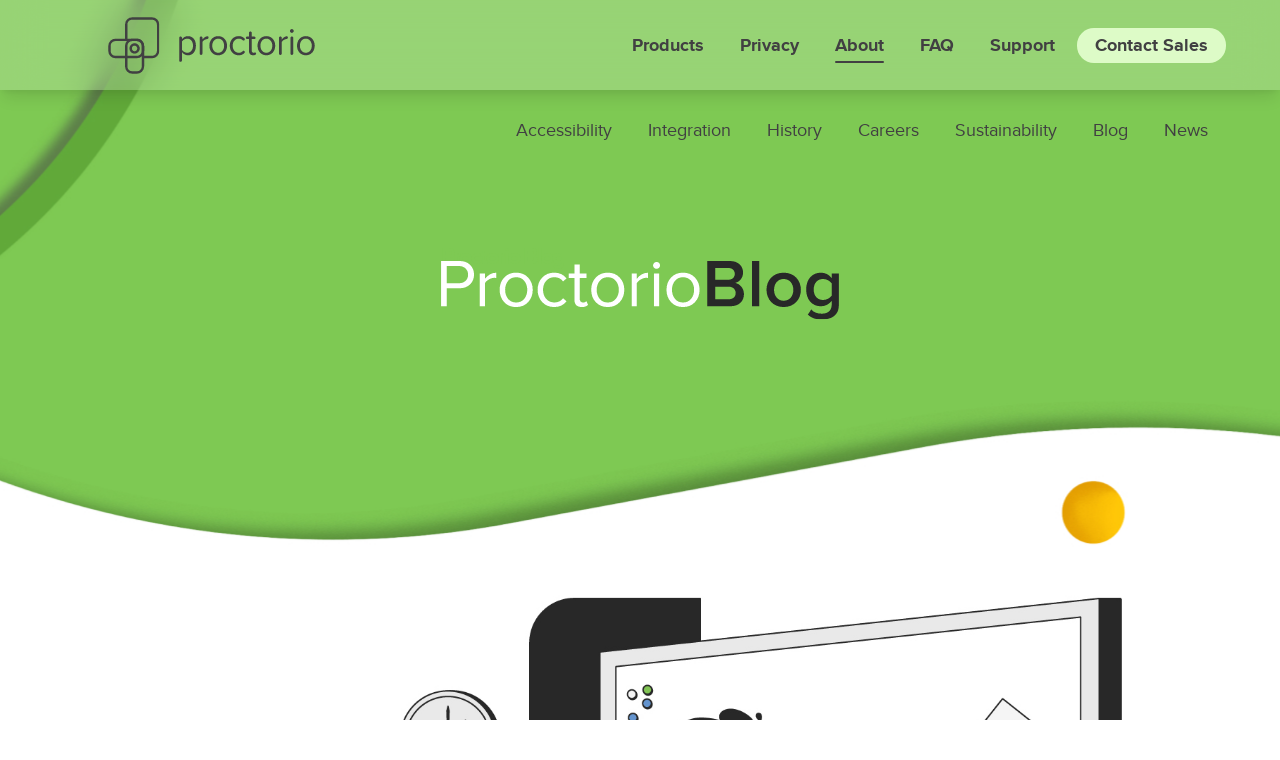

--- FILE ---
content_type: text/html
request_url: https://proctorio.com/about/blog/response-to-rtl-news
body_size: 5446
content:
<!DOCTYPE html><html lang="en"><head><meta charset="UTF-8"><meta name="viewport" content="width=device-width, initial-scale=1.0"><title>Response to RTL Nieuws | Proctorio</title><link rel="canonical" href=https://proctorio.com/about/blog/response-to-rtl-news><link rel="alternate" hreflang="x-default" href=https://proctorio.com/about/blog/response-to-rtl-news><link rel="alternate" hreflang="en" href=https://proctorio.com/about/blog/response-to-rtl-news><link rel="alternate" hreflang="de" href=https://proctorio.com/de-de/about/blog/response-to-rtl-news><link rel="alternate" hreflang="fr" href=https://proctorio.com/fr-fr/about/blog/response-to-rtl-news><link rel="alternate" hreflang="nl" href=https://proctorio.com/nl-nl/about/blog/response-to-rtl-news><link rel="apple-touch-icon" sizes="180x180" href=/c9028e395b5dfad4.png><link rel="icon" type="image/png" sizes="32x32" href=/aa59c73941030435.png><link rel="icon" type="image/png" sizes="16x16" href=/5a8ffb49a0ffb728.png><meta property="application-name" content="Proctorio" ><meta property="og:site_name" content="Proctorio" ><meta name="description" content="A case brought to court in Amsterdam raised concerns about Proctorio’s face detection models. We take pride in our efforts to have our product work as efficiently as possible. We realize taking assessments can induce anxiety and while we cannot prevent this, we can make efforts to minimize it." ><meta property="og:title" content="Response to RTL Nieuws | Proctorio" ><meta property="og:description" content="A case brought to court in Amsterdam raised concerns about Proctorio’s face detection models. We take pride in our efforts to have our product work as efficiently as possible. We realize taking assessments can induce anxiety and while we cannot prevent this, we can make efforts to minimize it." ><meta property="og:url" content="https://proctorio.com/about/blog/response-to-rtl-news" ><meta property="og:image" content="social-img.jpg" ><meta property="og:locale" content=""><meta property="twitter:card" content="summary"><meta property="twitter:site" content="@proctorio"><meta property="twitter:title" content="Response to RTL Nieuws | Proctorio" ><meta property="twitter:description" content="A case brought to court in Amsterdam raised concerns about Proctorio’s face detection models. We take pride in our efforts to have our product work as efficiently as possible. We realize taking assessments can induce anxiety and while we cannot prevent this, we can make efforts to minimize it." ><meta property="twitter:url" content="https://proctorio.com/about/blog/response-to-rtl-news"><link rel="stylesheet" href=/css/2e8e5c73fd8ada05.css></head><body><header class="sticky header-bg"><div id="mobile-overlay" class="hidden"></div><div class="container"><div class="inner-header"><a href=/><img src=/images/3e956902667b3572.svg id="logo" alt="Home" width="209" height="56" /></a><div class="mobile-btn-container"><button type="button" id="mobile-menu" aria-label="Menu"><svg id="icon-menu" width="48" height="48" fill="none" xmlns="http://www.w3.org/2000/svg"><path d="M8 36h32c1.1 0 2-.9 2-2s-.9-2-2-2H8c-1.1 0-2 .9-2 2s.9 2 2 2zm0-10h32c1.1 0 2-.9 2-2s-.9-2-2-2H8c-1.1 0-2 .9-2 2s.9 2 2 2zM6 14c0 1.1.9 2 2 2h32c1.1 0 2-.9 2-2s-.9-2-2-2H8c-1.1 0-2 .9-2 2z" fill="#414042"/></svg><svg class="hidden" id="icon-close" width="48" height="48" fill="none" xmlns="http://www.w3.org/2000/svg"><path d="M24 29.0912l7.6368 7.6367c1.4 1.4001 3.6911 1.4001 5.0911 0 1.4001-1.4001 1.4001-3.6911 0-5.0912L29.0912 24l7.6367-7.6368c1.4001-1.4 1.4001-3.6911 0-5.0911-1.4-1.40011-3.6911-1.40011-5.0911 0L24 18.9088l-7.6368-7.6367c-1.4-1.40011-3.6911-1.40011-5.0911 0-1.40009 1.4-1.40009 3.6911 0 5.0911L18.9088 24l-7.6367 7.6367c-1.40009 1.4001-1.40009 3.6911 0 5.0912 1.4 1.4001 3.6911 1.4001 5.0911 0L24 29.0912z" fill="#414042"/></svg></button></div><nav id="menu-nav" class="menu main-menu hidden"><ul class=""><li><a href=/products class="nav-link"> Products </a></li><li><a href=/privacy class="nav-link"> Privacy </a></li><li><a href=/about class="nav-link"> About </a></li><li><a href=/faq class="nav-link"> FAQ </a></li><li><a href=/support class="nav-link"> Support </a></li><li><a href=/get-started class="nav-link get-started"> Contact Sales </a></li></ul></nav></div></div></header><nav class="submenu menu"><ul class="container"><li><a href=/about/accessibility> Accessibility </a></li><li><a href=/about/integration> Integration </a></li><li><a href=/about/history> History </a></li><li><a href=/about/careers> Careers </a></li><li><a href=/about/sustainability> Sustainability </a></li><li><a href=/about/blog> Blog </a></li><li><a href=/about/news> News </a></li></ul></nav><section class="hero hero--blog"><div class="container"><h1><a href=/about/blog><span>Proctorio Blog</span><img src=/images/a0eee4b13796c00e.svg alt="Proctorio Blog" width="398" height="60" /></a></h1></div></section><section class="container post-image"><img id="post-image" src=/images/6dca57566e432065.jpg alt="A student sitting at a desk writing while listening to his teacher who is standing in front of a whiteboard." /></section><section class="container"><main id="blog-content" itemscope itemprop="https://schema.org/blogPost"><h2 class="h1-appearance" itemprop="headline" id="post-title"> Response to RTL Nieuws </h2><p><span class="block" itemprop="author" id="byline"><b>Melissa DeWees, Director of AI Ethics</b></span><span itemprop="datePublished" id="post-date"><i>October 2, 2023</i></span></p><div itemprop="text" id="content"><p><p>A <a href=https://web.archive.org/web/20221209153330/https://oordelen.mensenrechten.nl/oordeel/2022-146 title="" target="_blank" rel="noopener noreferrer nofollow">case</a> brought to court in Amsterdam raised concerns about Proctorio’s face detection models. The Dutch Institute of Human Rights heard the claims about the software exhibiting bias against students with darker skin tones, leading to unequal treatment during exams. The student who attended Vrije Universiteit Amsterdam asserted the software was discriminatory after having trouble accessing her exam when it came time to test the camera. </p><p>&quot;The software didn’t recognize me as a human being, and the university ignored my experience… It should not be the case that some students have to use a lamp in their face, some students lose time or can&#39;t access their exam just because of the color of their skin.&quot;</p><ul><li>Robin Pocornie, student at VU Amsterdam</li></ul><p> It is accurate to say that facial detection algorithms are dependent on lighting. However, this is true for all users, no matter their skin color. If the person is overexposed or underexposed, the camera may fail. The camera may fail due to the glare of a person’s glasses, or even poor hardware quality. </p><p><img src=/images/d603f4000d422e79.jpg alt="images of incorrect student verification and then correct student verification"></p><p>In the Webcam Image Test, if the person does not pass, a live support chat is automatically opened with a Proctorio agent, offering immediate assistance to resolve any potential issues. </p><p><strong>In the Pocornie case, it was determined during the investigation led by VU Amsterdam that the student was able to enter each of their exams (15 in total) in 1 minute or less except for a single instance when she experienced a 2 minute delay. It was determined at the time (and by the test-taker themself over chat with a Proctorio agent) their glasses prevented them from entering. After adjusting or removing them she was able to pass the verification step. No other exams had attached chat transcripts, so we can conclude that she passed this step everytime in two or less attempts.</strong></p><p>Proctorio recognizes bias is a serious issue–so much so that we’ve had our algorithm audited by a third party. While it was determined to have no significant bias toward anyone, we acknowledge the concerns raised by users and aim to go beyond mere compliance. Telling people there is no significant bias when they experience difficulty using our product and when entering an exam is not acceptable to us. </p><p>We take pride in our efforts to have our product work as efficiently as possible. We realize taking assessments can induce anxiety and while we cannot prevent this, we can make efforts to minimize it. </p><p>Proctorio is actively addressing concerns related to our facial detection algorithms and ensuring a fair and inclusive online proctoring experience for all students. While challenges persist, we acknowledge the need for ongoing improvements and are actively working towards that goal. By embracing transparency, inviting external audits, and striving to minimize bias and technical issues, Proctorio aims to provide a proctoring solution that prioritizes student welfare while maintaining academic integrity.</p></p></div></main></section><div class="container related-posts-header"><h3> Related blog posts </h3></div><div class="container blog-cards"><a href=/about/blog/where-machines-assist-humans-decide><div class="blog-card"><img src=/images/01e8b1a94a9f3913.jpg alt="Proctorio: Where Machines Assist, Humans Decide"><div class="text"><p class="date header-separator-small"> February 13, 2025 </p><p class="category"> ANNOUNCEMENT </p><h4 class="mb-0 truncate-text"> Proctorio: Where Machines Assist, Humans Decide </h4></div></div></a><a href=/about/blog/looking-back-on-2024><div class="blog-card"><img src=/images/b0101b03d642bd1a.jpg alt="Looking Back on 2024: A Year of Growth, Innovation, and Community"><div class="text"><p class="date header-separator-small"> January 21, 2025 </p><p class="category"> ANNOUNCEMENT </p><h4 class="mb-0 truncate-text"> Looking Back on 2024: A Year of Growth, Innovation, and Community </h4></div></div></a><a href=/about/blog/cirrus-assessment-analytics-learning-outcomes><div class="blog-card"><img src=/images/3fc1c52fbd2bfcd5.jpg alt="The Role of Assessment Analytics in Improving Learning Outcomes"><div class="text"><p class="date header-separator-small"> September 17, 2024 </p><p class="category"> ANNOUNCEMENT </p><h4 class="mb-0 truncate-text"> The Role of Assessment Analytics in Improving Learning Outcomes </h4></div></div></a><a href=/about/blog/cirrus-best-practices-designing-online><div class="blog-card"><img src=/images/03f1daf3abc5572d.jpg alt="Best Practices for Designing Secure Online Assessments"><div class="text"><p class="date header-separator-small"> September 3, 2024 </p><p class="category"> ANNOUNCEMENT </p><h4 class="mb-0 truncate-text"> Best Practices for Designing Secure Online Assessments </h4></div></div></a><a href=/about/blog/use-case-new-jersey-center-teaching-learning><div class="blog-card"><img src=/images/6b97e1596680b6ce.jpg alt="Use Case: New Jersey Center for Teaching & Learning"><div class="text"><p class="date header-separator-small"> August 21, 2024 </p><p class="category"> ANNOUNCEMENT </p><h4 class="mb-0 truncate-text"> Use Case: New Jersey Center for Teaching & Learning </h4></div></div></a><a href=/about/blog/spotlight-design><div class="blog-card"><img src=/images/5c4b4e8c20627495.jpg alt="Spotlight: Our Design Team"><div class="text"><p class="date header-separator-small"> July 12, 2024 </p><p class="category"> ANNOUNCEMENT </p><h4 class="mb-0 truncate-text"> Spotlight: Our Design Team </h4></div></div></a><a href=/about/blog/setting-record-straight-proctoring><div class="blog-card"><img src=/images/05f0b06de6fc69f2.jpg alt="Setting the Record Straight: On the Necessity of (Online) Proctoring"><div class="text"><p class="date header-separator-small"> May 3, 2024 </p><p class="category"> ANNOUNCEMENT </p><h4 class="mb-0 truncate-text"> Setting the Record Straight: On the Necessity of (Online) Proctoring </h4></div></div></a><a href=/about/blog/11-years><div class="blog-card"><img src=/images/55e399030ee783f8.jpg alt="11 Years"><div class="text"><p class="date header-separator-small"> April 26, 2024 </p><p class="category"> ANNOUNCEMENT </p><h4 class="mb-0 truncate-text"> 11 Years </h4></div></div></a><a href=/about/blog/earth-day-2024><div class="blog-card"><img src=/images/990ca40e9c20a5c1.jpg alt="Earth Day 2024"><div class="text"><p class="date header-separator-small"> April 22, 2024 </p><p class="category"> ANNOUNCEMENT </p><h4 class="mb-0 truncate-text"> Earth Day 2024 </h4></div></div></a><a href=/about/blog/womens-history-month-2024><div class="blog-card"><img src=/images/889f22d341d13ee5.jpg alt="Women’s History Month 2024"><div class="text"><p class="date header-separator-small"> March 29, 2024 </p><p class="category"> ANNOUNCEMENT </p><h4 class="mb-0 truncate-text"> Women’s History Month 2024 </h4></div></div></a><a href=/about/blog/thats-a-wrap-community-service-2023><div class="blog-card"><img src=/images/dd12abf3b703ebd8.jpg alt="That's A Wrap! Community Service 2023"><div class="text"><p class="date header-separator-small"> January 11, 2024 </p><p class="category"> ANNOUNCEMENT </p><h4 class="mb-0 truncate-text"> That's A Wrap! Community Service 2023 </h4></div></div></a><a href=/about/blog/what-are-we-grateful-for><div class="blog-card"><img src=/images/458a8f96cacfd543.jpg alt="What are we grateful for?"><div class="text"><p class="date header-separator-small"> November 22, 2023 </p><p class="category"> ANNOUNCEMENT </p><h4 class="mb-0 truncate-text"> What are we grateful for? </h4></div></div></a><a href=/about/blog/edtech-showdown-lms-vs-e-assessment-explained><div class="blog-card"><img src=/images/44d5576508d321ef.jpg alt="EdTech Showdown: LMS vs E-Assessment Explained"><div class="text"><p class="date header-separator-small"> November 02, 2023 </p><p class="category"> ANNOUNCEMENT </p><h4 class="mb-0 truncate-text"> EdTech Showdown: LMS vs E-Assessment Explained </h4></div></div></a><a href=/about/blog/our-commitment-to-our-principles><div class="blog-card"><img src=/images/6b2620f69b235da8.jpg alt="Our Commitment to Our Principles"><div class="text"><p class="date header-separator-small"> October 20, 2023 </p><p class="category"> ANNOUNCEMENT </p><h4 class="mb-0 truncate-text"> Our Commitment to Our Principles </h4></div></div></a><a href=/about/blog/level-10><div class="blog-card"><img src=/images/503d1364ac533fe9.jpg alt="Level 10"><div class="text"><p class="date header-separator-small"> May 5, 2023 </p><p class="category"> ANNOUNCEMENT </p><h4 class="mb-0 truncate-text"> Level 10 </h4></div></div></a><a href=/about/blog/earth-day-2023><div class="blog-card"><img src=/images/046d84dcf6eb7230.jpg alt="Happy Earth Day"><div class="text"><p class="date header-separator-small"> April 22, 2023 </p><p class="category"> ANNOUNCEMENT </p><h4 class="mb-0 truncate-text"> Happy Earth Day </h4></div></div></a><a href=/about/blog/paving-the-way-for-ethical-technology><div class="blog-card"><img src=/images/34a6fb8e25d053f0.jpg alt="Paving the Way for Ethical Technology"><div class="text"><p class="date header-separator-small"> April 10, 2023 </p><p class="category"> ANNOUNCEMENT </p><h4 class="mb-0 truncate-text"> Paving the Way for Ethical Technology </h4></div></div></a><a href=/about/blog/why-our-office-is-important><div class="blog-card"><img src=/images/92b9b6520e21ce99.jpg alt="Why Our Office Is Important to Us"><div class="text"><p class="date header-separator-small"> October 6, 2022 </p><p class="category"> ANNOUNCEMENT </p><h4 class="mb-0 truncate-text"> Why Our Office Is Important to Us </h4></div></div></a><a href=/about/blog/just-truth><div class="blog-card"><img src=/images/70a58b6868309aa2.jpg alt="No Social Media Magic—Just the Truth"><div class="text"><p class="date header-separator-small"> September 30, 2022 </p><p class="category"> ANNOUNCEMENT </p><h4 class="mb-0 truncate-text"> No Social Media Magic—Just the Truth </h4></div></div></a><a href=/about/blog/curtains-going-up><div class="blog-card"><img src=/images/4639665bd57a2138.jpg alt="Curtains Going Up"><div class="text"><p class="date header-separator-small"> September 2, 2022 </p><p class="category"> ANNOUNCEMENT </p><h4 class="mb-0 truncate-text"> Curtains Going Up </h4></div></div></a><a href=/about/blog/striking-a-balance><div class="blog-card"><img src=/images/2b20a8a3624e8337.jpg alt="Striking a Balance"><div class="text"><p class="date header-separator-small"> August 24, 2022 </p><p class="category"> ANNOUNCEMENT </p><h4 class="mb-0 truncate-text"> Striking a Balance </h4></div></div></a><a href=/about/blog/9th-birthday><div class="blog-card"><img src=/images/6b15d404729da2bd.jpg alt="Proctorio's Ninth Birthday"><div class="text"><p class="date header-separator-small"> April 29, 2022 </p><p class="category"> ANNOUNCEMENT </p><h4 class="mb-0 truncate-text"> Proctorio's Ninth Birthday </h4></div></div></a><a href=/about/blog/our-earth-day-commitment><div class="blog-card"><img src=/images/270c7f36c0f96376.jpg alt="Our Earth Day Commitment"><div class="text"><p class="date header-separator-small"> April 22, 2022 </p><p class="category"> ANNOUNCEMENT </p><h4 class="mb-0 truncate-text"> Our Earth Day Commitment </h4></div></div></a><a href=/about/blog/legal-update><div class="blog-card"><img src=/images/4e4db3ef85a98763.jpg alt="LEGAL UPDATE"><div class="text"><p class="date header-separator-small"> March 25, 2022 </p><p class="category"> ANNOUNCEMENT </p><h4 class="mb-0 truncate-text"> LEGAL UPDATE </h4></div></div></a><a href=/about/blog/a-reliable-connection><div class="blog-card"><img src=/images/34640e17a81e3cd5.jpg alt="A Reliable Connection, Wherever You Are"><div class="text"><p class="date header-separator-small"> March 18, 2022 </p><p class="category"> ANNOUNCEMENT </p><h4 class="mb-0 truncate-text"> A Reliable Connection, Wherever You Are </h4></div></div></a><a href=/about/blog/reflections-on-thanksgiving-2021><div class="blog-card"><img src=/images/e3e6fcf1977ae8f4.jpg alt="Reflections on Thanksgiving 2021"><div class="text"><p class="date header-separator-small"> November 24, 2021 </p><p class="category"> ANNOUNCEMENT </p><h4 class="mb-0 truncate-text"> Reflections on Thanksgiving 2021 </h4></div></div></a><a href=/about/blog/proctorio-addresses-remote-proctoring-industry-concerns><div class="blog-card"><img src=/images/d2872b45ec3a134f.jpg alt="Proctorio addresses remote proctoring industry concerns"><div class="text"><p class="date header-separator-small"> August 24, 2021 </p><p class="category"> ANNOUNCEMENT </p><h4 class="mb-0 truncate-text"> Proctorio addresses remote proctoring industry concerns </h4></div></div></a><a href=/about/blog/introducing-proctorios-new-and-improved-policy-center><div class="blog-card"><img src=/images/2cd9ef4fc4437970.jpg alt="Introducing Proctorio’s new and improved Policy Center"><div class="text"><p class="date header-separator-small"> July 31, 2021 </p><p class="category"> ANNOUNCEMENT </p><h4 class="mb-0 truncate-text"> Introducing Proctorio’s new and improved Policy Center </h4></div></div></a><a href=/about/blog/celebrating-our-eighth-birthday><div class="blog-card"><img src=/images/2940b778cf77acac.jpg alt="Celebrating Our Eighth Birthday"><div class="text"><p class="date header-separator-small"> May 05, 2021 </p><p class="category"> ANNOUNCEMENT </p><h4 class="mb-0 truncate-text"> Celebrating Our Eighth Birthday </h4></div></div></a><a href=/about/blog/2020-year-in-review-growth-in-a-difficult-time><div class="blog-card"><img src=/images/2241adcbfe904335.jpg alt="2020 Year in Review&colon; Growth in a Difficult Time"><div class="text"><p class="date header-separator-small"> March 10, 2021 </p><p class="category"> ANNOUNCEMENT </p><h4 class="mb-0 truncate-text"> 2020 Year in Review&colon; Growth in a Difficult Time </h4></div></div></a></div><footer><div class="container"><div class="logo-container"><a href=/><img src=/images/cfad44e5dccdb3c4.svg alt="Home" width="209" height="56" /></a></div><nav><div><h4 class="header-separator-small"><a href=/products> Products </a></h4><ul><li><a href=/products/online-proctoring> Online Proctoring </a></li><li><a href=/products/lock-down> Lock Down </a></li><li><a href=/products/identity-verification> Identity Verification </a></li><li><a href=/products/originality-verification> Originality Verification </a></li><li><a href=/products/content-protection> Content Protection </a></li></ul></div><div><h4 class="header-separator-small"><a href=/privacy> Privacy </a></h4><ul><li><a href=/privacy> Privacy Policy </a></li><li><a href=/privacy/data-security> Data Security </a></li><li><a href=/privacy/audits> Audits </a></li><li><a href=/privacy/compliance> Compliance </a></li></ul></div><div class="col-span-1"><h4 class="header-separator-small"><a href=/about> About </a></h4><ul><li><a href=/about/accessibility> Accessibility </a></li><li><a href=/about/integration> Integration </a></li><li><a href=/about/history> History </a></li><li><a href=/about/careers> Careers </a></li><li><a href=/about/sustainability> Sustainability </a></li><li><a href=/about/blog> Blog </a></li><li><a href=/about/news> News </a></li></ul></div><div><h4 class="header-separator-small"><a href=/faq> FAQ </a></h4><ul><li><a href=/faq#general> General </a></li><li><a href=/faq#data-security> Data Security </a></li><li><a href=/faq#data-collected> Data Collected </a></li><li><a href=/faq#exam-environment> Exam Environment </a></li><li><a href=/faq#behavior> Behavior </a></li><li><a href=/faq#desk-scan-setting> Desk Scan Setting </a></li></ul></div><div><h4 class="header-separator-small"><a href=/support> Support </a></h4><ul><li><a href=/support> General </a></li><li><a href=/support/setup> Setup </a></li><li><a href=/support/requirements> Requirements </a></li><li><a href=/support/help-center> Help Center </a></li></ul></div><div><h4 class="header-separator-small"><a href=/policies> Policies Center </a></h4><ul><li><a href=/privacy> Privacy Policy </a></li><li><a href=/policies#all&all&aup&section-acceptableusepolicy> Acceptable Use Policy </a></li><li><a href=/policies#all&all&tos&section-termsofservice> Terms of Service </a></li><li><a href=/policies#all&all&sla&section-servicelevelagreementsla> Service Level Agreement </a></li></ul></div></nav><div class="text-xs"> &copy; 2013-2025&nbsp;Proctorio Inc. </div></div></footer><script src=/js/823279b390f89a61.js></script></body></html><script src=/js/96a03bca54ed6b1e.js></script>

--- FILE ---
content_type: text/css
request_url: https://proctorio.com/css/2e8e5c73fd8ada05.css
body_size: 16317
content:
@charset "UTF-8";@font-face{font-family: "proxima_nova";src: url("/fonts/a81fb35ecdc4c0d2.woff2") format("woff2"),url("/fonts/f3141a073b0eb684.woff") format("woff");font-weight: 400;font-style: normal;font-display: swap;}@font-face{font-family: "proxima_nova";src: url("/fonts/d8ceba6514f7c621.woff2") format("woff2"),url("/fonts/a8181b7702e48825.woff") format("woff");font-weight: 700;font-display: swap;}*,*::before,*::after{box-sizing: border-box;border-width: 0;}body,h1,h2,h3,h4,p,li,figure,figcaption,blockquote,dl,dd{margin: 0;padding: 0;}ol,ul{list-style: none;margin: 0;padding: 0;}img{max-width: 100%;height: auto;}html,body{position: relative;color: var(--gray-dark);font-family: proxima_nova,sans-serif;font-size: 16px;width: 100%;}h1,.h1-appearance,h2,.h2-appearance,h3,h4,h5{color: var(--gray-darkest);font-weight: bold;line-height: 1.25;letter-spacing: -0.025em;margin-bottom: 1.5rem;}h1,.h1-appearance{font-size: 2.25rem;}h2,.h2-appearance{font-size: 1.875rem;}h2 .font-normal,.h2-appearance .font-normal{display: block;font-weight: normal;}h3{font-size: 1.5rem;}h4{font-size: 1.125rem;}h5{font-size: 0.875rem;}p{font-size: 1rem;line-height: 1.5rem;margin-bottom: 1.5rem;}a{color: inherit;text-decoration: underline;transition-property: background-color,border-color,color,fill,stroke;transition-timing-function: cubic-bezier(0.4,0,0.2,1);transition-duration: 150ms;transition-duration: 300ms;transition-timing-function: cubic-bezier(0.4,0,0.2,1);}a:hover{color: var(--green-darkest);}ul.bullet{margin-bottom: 1rem;margin-left: 1.5rem;list-style-type: disc;}ul.no-bullet{list-style-type: none;margin-left: 0;}ul li{margin-bottom: 0;}ol{list-style-type: decimal;}ol.list-inside{list-style-position: inside;padding-left: 1.5rem;margin-bottom: 2.5rem;}ol.list-outside{list-style-position: outside;padding-left: 1.25rem;margin-bottom: 3rem;}ol.list-outside li{margin-bottom: 1rem;}ol.list-outside li p{margin-bottom: 0.5rem;}b{color: var(--green-darkest);font-weight: bold;}img{image-rendering: -webkit-optimize-contrast;}hr{border-top: 1px solid var(--gray-light);margin-top: 2.5rem;margin-bottom: 2.5rem;}main,section{position: relative;z-index: 10;}input{line-height: inherit;color: inherit;font-family: inherit;font-size: 100%;}input[type=email]{background-color: rgb(243,243,243);height: 2.5rem;border-radius: 0.375rem;padding: 0.5rem;}input::placeholder{color: var(--gray-light);}button{background-color: transparent;background-image: none;font-family: inherit;font-size: 100%;color: inherit;}address{font-style: normal;flex-grow: 1;margin-left: 1rem;margin-bottom: 2rem;}@media (min-width: 1280px){html,body{font-size: 18px;}}:root{--green-lightest: #DDFBC7;--green-light: #A7E27F;--green-default: #7EC953;--green-dark: #61AA3A;--green-darkest: #447C2D;--green-darkest-accessible: #1C3C09;--gray-lightestest: #FAFAFA;--gray-lightest: #F3F3F3;--gray-light: #D1D1D1;--gray-default: #949494;--gray-dark: #666666;--gray-darkest: #414042;--gray-darkestest: #282828;--yellow-lightest: #FFF8E1;--red-required: #EF4444;--tw-shadow: 0 10px 15px -3px rgba(0,0,0,0.1),0 4px 6px -2px rgba(0,0,0,0.05);--white: #FFF;}@keyframes fade{0%{opacity: 0;}100%{opacity: 1;}}.block{display: block;}.hidden{display: none;}.hide{display: none!important;}.inline-block{display: inline-block;}.inline{display: inline;}.flex{display: flex;}.justifybetween{justify-content: space-between;}.grid{display: grid;}.absolute{position: absolute;}.relative{position: relative;}.sticky{position: sticky;}.text-center{text-align: center;}.green{color: var(--green-darkest);}.border{border-bottom: 1px solid var(--gray-light);}.gap-small{gap: 3rem!important;}.gap-med{gap: 6rem!important;}.text-xs{font-size: 0.75rem;line-height: 1rem;}.footnote{font-size: 0.75rem;line-height: 1rem;margin-bottom: 0!important;}.mb-0{margin-bottom: 0!important;}.mb-3{margin-bottom: 0.75rem;}.mx-auto{margin: 0 auto;}@media screen and (min-width: 768px){.max-w-md{max-width: 28rem;}}@media screen and (min-width: 768px){.max-w-lg{max-width: 32rem;}}@media screen and (min-width: 768px){.max-w-2xl{max-width: 42rem;}}.px-0{padding-left: 0!important;padding-right: 0!important;}.pb-0{padding-bottom: 0!important;}.overflow-hidden{overflow: hidden;}.bg-grey-lightest{background-color: var(--gray-lightest);}.bg-white{background-color: var(--white);}.backdrop-blur{backdrop-filter: blur(20px);}.fade-b{-webkit-mask-image: linear-gradient(0deg,transparent 16px,red 110px);mask-image: linear-gradient(0deg,transparent 16px,red 110px);}.text-shadow-dark{text-shadow: 0px 0px 2px rgba(44,99,19,0.9),0px 0px 8px rgba(44,99,19,0.9);}.box-shadow-short{box-shadow: 0px 1px 1px rgba(0,0,0,0.1),0px 1px 2px rgba(0,0,0,0.02),0px 2px 3px rgba(0,0,0,0.02),0px 3px 4px rgba(0,0,0,0.02),0px 4px 5px rgba(0,0,0,0.02)!important;}.scroll-margin{scroll-margin-top: 110px;}.gradient-bottom{background: linear-gradient(180deg,rgb(255,255,255),rgb(243,243,243) 100%);}.blur-bg{backdrop-filter: blur(40px);}.decimal-counter-list{list-style-type: none;counter-reset: item;}.decimal-counter-list-item{display: table;counter-increment: item;}.decimal-counter-list-item::before{content: counters(item,".") ". ";display: table-cell;padding-right: 0.5em;font-variant-numeric: tabular-nums;}.decimal-counter-list > li li::before{content: counters(item,".") ". ";font-variant-numeric: tabular-nums;}.truncate-text{display: -webkit-box;-webkit-line-clamp: 2;-webkit-box-orient: vertical;overflow: hidden;}.radial-gradient-highlight{background: radial-gradient(38% 54.63% at 17.25% 125.46%,rgba(255,199,8,0.2) 0%,rgba(255,199,8,0) 100%),radial-gradient(30.94% 103.24% at 105.77% -53.24%,rgba(255,199,8,0.2) 0%,rgba(255,199,8,0) 100%),radial-gradient(94.44% 912.14% at -5.83% -60.19%,rgba(192,255,156,0.165) 0%,rgba(126,201,83,0) 100%),radial-gradient(90.28% 213.32% at 24.36% -40.28%,rgba(192,255,156,0.33) 0%,rgba(126,201,83,0) 100%),#FBFBFB;}.radial-gradient-1{background: radial-gradient(97.96% 33.19% at -9.2% 110.96%,rgba(255,199,8,0.1) 0%,rgba(255,199,8,0) 100%),radial-gradient(62.67% 33.56% at 124.93% -14.96%,rgba(255,199,8,0.1) 0%,rgba(255,199,8,0) 100%),radial-gradient(99.45% 24.32% at 50.13% -6.83%,rgba(192,255,156,0.099) 0%,rgba(126,201,83,0) 100%),radial-gradient(127.07% 64.85% at -72.4% 15.21%,rgba(192,255,156,0.198) 0%,rgba(126,201,83,0) 100%),#FCFFFA;}.radial-gradient-2{background: radial-gradient(65.06% 46.94% at 56.68% 121.02%,rgba(255,199,8,0.1) 0%,rgba(255,199,8,0) 100%),radial-gradient(29.39% 44.27% at 90.65% -26.75%,rgba(255,199,8,0.1) 0%,rgba(255,199,8,0) 100%),radial-gradient(99.45% 24.32% at 50.13% -6.83%,rgba(192,255,156,0.099) 0%,rgba(126,201,83,0) 100%),radial-gradient(127.07% 64.85% at -72.4% 15.21%,rgba(192,255,156,0.198) 0%,rgba(126,201,83,0) 100%),#FCFFFA;}.radial-gradient-3{background: radial-gradient(52.58% 57.91% at 94.27% 124.2%,rgba(255,199,8,0.1) 0%,rgba(255,199,8,0) 100%),radial-gradient(28.05% 11.65% at 24.62% -3.82%,rgba(255,199,8,0.1) 0%,rgba(255,199,8,0) 100%),radial-gradient(99.45% 24.32% at 50.13% -6.83%,rgba(192,255,156,0.099) 0%,rgba(126,201,83,0) 100%),radial-gradient(127.07% 64.85% at -72.4% 15.21%,rgba(192,255,156,0.198) 0%,rgba(126,201,83,0) 100%),#FCFFFA;}.radial-gradient-4{background: radial-gradient(57.25% 104.41% at 115.65% 130.57%,rgba(255,199,8,0.06) 0%,rgba(255,199,8,0) 100%),radial-gradient(39.89% 16.19% at -9.73% 0%,rgba(255,199,8,0.1) 0%,rgba(255,199,8,0) 100%),radial-gradient(43.04% 327.22% at 94.66% -3.5%,rgba(192,255,156,0.099) 0%,rgba(126,201,83,0) 100%),radial-gradient(43.32% 50.23% at -4.58% 126.43%,rgba(192,255,156,0.198) 0%,rgba(126,201,83,0) 100%),#FCFFFA;}.radial-gradient-5{background: radial-gradient(45.14% 30.64% at 109.54% 108.6%,rgba(255,199,8,0.1) 0%,rgba(255,199,8,0) 100%),radial-gradient(53.05% 39.16% at -27.1% -21.97%,rgba(255,199,8,0.1) 0%,rgba(255,199,8,0) 100%),radial-gradient(55.03% 186.78% at 71.76% -24.84%,rgba(192,255,156,0.099) 0%,rgba(126,201,83,0) 100%),radial-gradient(75.66% 91.46% at -20.99% 130.89%,rgba(192,255,156,0.198) 0%,rgba(126,201,83,0) 100%),#FCFFFA;}.radial-gradient-6{background: radial-gradient(72.23% 24.84% at 82.82% 117.52%,rgba(255,199,8,0.1) 0%,rgba(255,199,8,0) 100%),radial-gradient(67.18% 37.98% at 0% -16.24%,rgba(255,199,8,0.1) 0%,rgba(255,199,8,0) 100%),radial-gradient(36.5% 294.17% at -8.59% 69.75%,rgba(192,255,156,0.099) 0%,rgba(126,201,83,0) 100%),radial-gradient(116.22% 115.37% at 173.09% -78.66%,rgba(192,255,156,0.198) 0%,rgba(126,201,83,0) 100%),#FCFFFA;}.radial-gradient-7{background: radial-gradient(86.15% 59.81% at 8.59% 137.58%,rgba(255,199,8,0.1) 0%,rgba(255,199,8,0) 100%),radial-gradient(44.66% 33.44% at 94.66% -14.97%,rgba(255,199,8,0.1) 0%,rgba(255,199,8,0) 100%),radial-gradient(266.86% 403.59% at -2.1% -10.83%,rgba(192,255,156,0.099) 0%,rgba(126,201,83,0) 100%),radial-gradient(62.98% 31.91% at 139.12% 84.71%,rgba(192,255,156,0.198) 0%,rgba(126,201,83,0) 100%),#FCFFFA;}.radial-gradient-8{background: radial-gradient(97.96% 33.19% at -9.2% 110.96%,rgba(255,199,8,0.1) 0%,rgba(255,199,8,0) 100%),radial-gradient(62.67% 33.56% at 124.93% -14.96%,rgba(255,199,8,0.1) 0%,rgba(255,199,8,0) 100%),radial-gradient(99.45% 24.32% at 50.13% -6.83%,rgba(192,255,156,0.099) 0%,rgba(126,201,83,0) 100%),radial-gradient(127.07% 64.85% at -72.4% 15.21%,rgba(192,255,156,0.198) 0%,rgba(126,201,83,0) 100%),#FCFFFA;}.border-spacing-sm{border-spacing: 0.5rem 0;}@media screen and (min-width: 768px){.img__md--max-w-md{max-width: 28rem;}.img__md--max-w-lg{max-width: 32rem;}.img__md--max-w-80{max-width: 80%;}}@media screen and (min-width: 1280px){.img__xl--max-w-sm{max-width: 24rem;}.img__xl--max-w-md{max-width: 28rem;}.img__xl--max-w-lg{max-width: 32rem;}}video{cursor: pointer;display: block;max-width: 100%;width: 100%;height: auto;}.button{border: 1px solid rgb(102,102,102);border-radius: 0.375rem;display: inline-flex;align-items: center;justify-items: center;font-weight: bold;padding: 0.5rem 1rem;text-decoration: none;transition-property: background-color,border-color,color,fill,stroke;transition-duration: 300ms;transition-timing-function: cubic-bezier(0.4,0,0.2,1);}.button:hover{background-color: rgba(0,0,0,0.05);color: #000;}.button--primary{box-shadow: 0 0 rgba(0,0,0,0),0 0 rgba(0,0,0,0),0 10px 15px -3px rgba(0,0,0,0.1),0 4px 6px -2px rgba(0,0,0,0.05);background-color: var(--gray-darkest);color: #FFF;}.button--primary:hover{background-color: rgb(0,0,0);color: #FFF;}.button svg{margin-right: 0.5rem;}.cta-button{border-radius: 0.375rem;display: flex;align-items: center;justify-content: center;width: 100%;font-weight: bold;text-decoration: none;height: 2.5rem;padding: 0.5rem;transition-property: background-color,border-color,color,fill,stroke;transition-timing-function: cubic-bezier(0.4,0,0.2,1);transition-duration: 200ms;}.cta-button__primary{color: #FFF;background-color: rgb(65,64,66);}@media screen and (min-width: 768px){.cta-button{width: 50%;}}header{height: 5rem;top: 0;display: flex;flex-direction: column;align-items: center;justify-content: center;z-index: 50;transition-duration: 100ms;transition-timing-function: cubic-bezier(0.4,0,0.2,1);transition-property: background-color;}header #mobile-overlay{position: absolute;top: 0;left: 0;width: 100%;height: 100vh;background-color: rgba(255,255,255,0.95);backdrop-filter: blur(20px);}header .inner-header{display: flex;align-items: center;justify-content: space-between;height: 100%;}header .inner-header a{z-index: 10;}header .inner-header img{display: inherit;object-fit: contain;width: 75%;}header .mobile-btn-container svg{transform: scaleX(0.5) scaleY(0.5);}header:not(.header-bg){color: var(--gray-darkest);}header.stuck:not(.header-bg){text-shadow: none;border-bottom-width: 1px;border-color: rgba(0,0,0,0.05);background-color: rgba(255,255,255,0.8);color: var(--gray-darkest);backdrop-filter: blur(20px);}header.header-bg{background-color: rgba(255,255,255,0.2);color: var(--gray-darkest);box-shadow: 0 0 rgba(0,0,0,0),0 0 rgba(0,0,0,0),0 10px 15px -3px rgba(0,0,0,0.1),0 4px 6px -2px rgba(0,0,0,0.05);-webkit-backdrop-filter: blur(20px);backdrop-filter: blur(20px);}@media (min-width: 640px){header .inner-header img{width: auto;}}@media (min-width: 1024px){header:not(.header-bg){color: rgb(255,255,255);text-shadow: 0 0 2px rgba(44,99,19,0.9),0 0 8px rgba(44,99,19,0.9);}header #mobile-overlay{display: none;}header .mobile-btn-container{display: none;}}.menu{right: 0;bottom: 0;left: 2rem;position: absolute;transform: translateY(100%);}.menu ul{margin-top: 1.5rem;align-items: center;}.menu ul li{margin-bottom: 1rem;}.menu a{color: currentColor;display: inline-block;position: relative;padding: 0.25rem 0;text-decoration: none;}.menu a.nav-link{font-weight: bold;transition-property: none;}.menu a:not(.get-started)::after{content: "";height: 2px;background-color: currentColor;position: absolute;bottom: 0;left: 0;right: 0;border-radius: 9999px;transition-property: transform;transition-timing-function: cubic-bezier(0.4,0,0.2,1);transition-duration: 150ms;transform: scaleY(0);}.menu a.get-started{background-color: var(--green-lightest);border-radius: 1.5rem;display: inline-flex;padding: 0.25rem 1rem;margin-right: 2rem;margin-left: -1rem;transition-property: background-color,border-color,color,fill,stroke;transition-timing-function: cubic-bezier(0.4,0,0.2,1);transition-duration: 150ms;}.menu a.get-started:hover{background-color: var(--gray-darkest);color: #FFF;}.menu a.active.get-started{background-color: var(--gray-darkest);color: #FFF;}.menu a.active.get-started:hover{background-color: var(--gray-darkestest);}.menu a:hover::after,.menu a.active::after{transform: scaleY(1);}@media (min-width: 768px){.menu a.get-started{margin-right: -1rem;}}@media (min-width: 1024px){.menu{display: flex;position: relative;justify-content: space-between;transform: none;}.menu ul{display: flex;margin-top: 0;}.menu ul li{margin-bottom: 0;}.menu ul a{margin-left: 2rem;}.menu a.get-started{margin-right: -1rem;margin-left: 1.25rem;}}.submenu{bottom: auto;color: var(--gray-darkest);padding-bottom: 1rem;overflow-x: auto;left: 0;right: 0;top: 1rem;z-index: 15;}.submenu ul{display: flex;flex-direction: row;justify-content: flex-end;min-width: min-content;margin-top: 1.3rem;}.submenu ul li{padding: 0.25rem 0;margin-left: 2rem;margin-bottom: 0;}.submenu ul li:first-child{margin-left: 0;}.submenu ul li a{margin-left: 0;white-space: nowrap;}@media screen and (min-width: 768px){.submenu{top: 1rem;}.submenu ul{margin-top: 0.3rem;}}@media screen and (min-width: 1024px){.submenu ul{margin-top: 0;padding-right: 2rem;}}@media screen and (min-width: 1280px){.submenu ul{padding-right: 4rem;}}.footer-cta-blob div{background-position: left;position: absolute;grid-column-start: 1;grid-column: 1/-1;top: -10rem;--tw-translate-y: 0;transform: translateX(0) translateY(var(--tw-translate-y)) rotate(0) skewX(0) skewY(0) scaleX(1) scaleY(1);}@media (min-width: 1280px){.footer-cta-blob div{top: -4rem;grid-column-start: 8;--tw-translate-y: -33.333333%;}}.footer-cta{position: relative;z-index: 20;}.footer-cta .container{padding: 4rem 0 10rem 0;display: grid;grid-template-columns: repeat(2,minmax(0,1fr));}.footer-cta .container .grid{z-index: 30;grid-template-columns: repeat(1,minmax(0,1fr));grid-column: 1/-1;gap: 2rem;}.footer-cta .container .grid .section{grid-column: span 1/span 1;padding: 4rem 3rem;text-align: center;}.footer-cta .container .grid .section:first-child{margin-bottom: 2rem;}.footer-cta .container .grid .section:last-child a{margin-bottom: 1rem;}.footer-cta .container .grid .section:last-child,.footer-cta .container .grid .section:last-child a,.footer-cta .container .grid .section:last-child span{color: var(--green-darkest-accessible);}@media (min-width: 768px){.footer-cta .container .grid .section:first-child{margin-bottom: 0;}}@media (min-width: 1280px){.footer-cta .container .grid{grid-template-columns: repeat(2,minmax(0,1fr));}.footer-cta .container .grid .section:last-child span{margin: 0 0.5rem;}.footer-cta .container .grid .section:last-child span,.footer-cta .container .grid .section:last-child a{display: inline-block;margin-bottom: 0;}}footer{background-color: var(--gray-lightest);position: relative;z-index: 50;}footer .container{padding-top: 3rem;padding-bottom: 3rem;}footer .logo-container{border-bottom: 1px solid rgba(0,0,0,0.05);display: flex;padding-bottom: 3rem;margin-bottom: 3rem;}footer .logo-container img{object-fit: contain;width: 75%;}footer nav{margin-bottom: 3rem;display: grid;gap: 1.5rem;grid-template-columns: repeat(1,minmax(0,1fr));}footer a{text-decoration: none;}@media (min-width: 640px){footer .logo-container img{width: auto;}footer nav{grid-template-columns: repeat(2,minmax(0,2fr));}}@media (min-width: 768px){footer .container{padding-top: 5rem;padding-bottom: 5rem;}footer nav{grid-template-columns: repeat(3,minmax(0,3fr));}}@media (min-width: 1024px){footer nav{grid-template-columns: repeat(6,minmax(0,6fr));}}nav:empty + .hero .container{padding-top: 5rem;}.hero{background-position: bottom;background-repeat: no-repeat;color: var(--green-darkest-accessible);padding-top: 6rem;padding-bottom: 6rem;margin-top: -5rem;z-index: 10;background-color: #FFF;background-image: url(/images/83f7b7172f318bd3.svg);}.hero b{color: currentColor;}.hero .container{padding-top: 7.5rem;}.hero--no-image{margin-top: -5.5rem;padding-top: 11.5rem;}.hero--no-image .container{display: flex;flex-direction: column;align-items: center;padding-top: 2rem;padding-bottom: 1rem;}.hero--no-image h1{color: var(--gray-darkestest);flex-grow: 1;margin-bottom: 2rem;text-align: center;}.hero--no-image p{text-align: center;max-width: 36rem;}.hero--products{background-size: auto;background-image: url(/images/b9173a88a514733e.svg);background-position: 40% bottom;}.hero--products .grid{grid-template-columns: repeat(5,minmax(0,1fr));gap: 4rem;}.hero--products .text{display: flex;flex-direction: column;order: 9999;grid-column: 1/-1;}.hero--products .text h1{color: var(--gray-darkestest);}.hero--products .text h3{color: currentColor;font-weight: 100;margin: 0;}.hero--products .text p{margin-bottom: 1rem;}.hero--products .img{display: flex;align-items: center;justify-content: center;grid-column: 1/-1;}.hero--careers .container{display: grid;grid-template-columns: repeat(2,minmax(0,1fr));gap: 3rem;}.hero--careers .container .col{grid-column: span 2/span 2;}.hero--careers{background: white;background-size: auto;background-image: url(/images/b9173a88a514733e.svg);background-position: 40% bottom;margin-top: -9rem;}.hero--blog{background: #FFF;background-size: auto;background-image: url(/images/bee515684cff4c52.jpg);background-position: 40% bottom;margin-top: -9rem;}.hero--blog .container{display: flex;flex-direction: column;align-items: center;padding-top: 8rem;padding-bottom: 8rem;}.hero--blog h1{font-size: 3.9rem;position: relative;margin-bottom: 0;}.hero--blog h1 span{color: var(--green-default);font-size: 1.25rem;line-height: 1.75rem;margin-bottom: -1.25rem;position: absolute;z-index: 0;}.hero--blog h1 img{display: block;margin-top: 20px;position: relative;z-index: 2;}.hero--blog a:hover{color: var(--gray-darkest);}.hero--news img{margin-bottom: 13px;}@media (min-width: 500px){.hero--blog .container{padding-top: 12rem;}}@media (min-width: 768px){.hero--blog .container{padding-top: 8rem;}}@media (min-width: 1024px){.hero{background-size: auto;}.hero--no-image{margin-top: -9rem;}.hero--products{background-position: bottom;margin-top: -9rem;}.hero--products .text{grid-column: span 2/span 2;order: -9999;}.hero--products .img{grid-column: span 3/span 3;}.hero--careers{background-position: bottom left 25%;}.hero--careers .container .col{grid-column: span 1/span 1;}.hero--blog{background-position: bottom;}}#banner{background-color: var(--yellow-lightest);max-height: 24rem;position: relative;z-index: 10;transition-property: all;transition-timing-function: cubic-bezier(0.4,0,0.2,1);transition-duration: 150ms;}#banner img{position: absolute;height: 1.5rem;width: 1.5rem;top: calc(50% - 0.75rem);right: 2rem;cursor: pointer;}#banner .container{padding-top: 1rem;padding-bottom: 1rem;display: flex;justify-content: center;align-items: center;}#banner .container p{margin: 0 auto;font-size: 0.875rem;line-height: 1.25rem;width: 100%;}#banner .container .ann-con{text-align: center;width: 100%;max-width: 670px;}#banner .container .ann-line{padding-right: 4px;}@media (min-width: 768px){#banner p{display: block;}}@media (min-width: 1280px){#banner .ann-con{max-width: 864px;}}@media (max-width: 1024px){#banner img{right: 1rem;}}#banner.banner-generic{background-color: rgba(40,40,40,0.8);backdrop-filter: blur(12px);color: var(--white);position: fixed;width: 100%;bottom: 0;z-index: 99999999;}#banner.banner-generic .container a{color: var(--green-default);}.text-shadow-dark{text-shadow: 0px 0px 2px rgba(44,99,19,0.9),0px 0px 8px rgba(44,99,19,0.9);}.text-shadow-none{text-shadow: none;}.header-separator::after,.header-separator-centered::after,.header-separator-small::after{content: "";height: 4px;display: block;width: 4rem;margin-top: 0.75rem;margin-bottom: 0.75rem;border-radius: 0.125rem;background-color: var(--green-default);}.header-separator-small::after{width: 2rem;}.card{border-radius: 1.5rem;padding: 1.5rem;line-height: 1;text-decoration: none;box-shadow: 0 0 rgba(0,0,0,0),0 0 rgba(0,0,0,0),var(--tw-shadow);}.card-dark{background-color: var(--gray-darkest);color: #FFF;}.card-dark:hover{background-color: #000;color: #FFF;}.card-light{background-color: rgba(250,250,250,0.9);border: solid 1px rgba(0,0,0,0.06);backdrop-filter: blur(20px);}.card--gradient{border: 1px solid rgba(0,0,0,0.1);border-radius: 1rem;box-sizing: border-box;box-shadow: 0px 1px 1px rgba(0,0,0,0.1),0px 2px 2px rgba(0,0,0,0.04),0px 4px 4px rgba(0,0,0,0.04),0px 8px 8px rgba(0,0,0,0.04),0px 16px 8px rgba(0,0,0,0.04);background: linear-gradient(360deg,#FFFFFF 0%,rgba(255,255,255,0) 100%),radial-gradient(97.96% 33.19% at -9.2% 110.96%,rgba(255,199,8,0.1) 0%,rgba(255,199,8,0) 100%),radial-gradient(62.67% 33.56% at 124.93% -14.96%,rgba(255,199,8,0.1) 0%,rgba(255,199,8,0) 100%),radial-gradient(99.45% 24.32% at 50.13% -6.83%,rgba(192,255,156,0.099) 0%,rgba(126,201,83,0) 100%),radial-gradient(127.07% 64.85% at -72.4% 15.21%,rgba(192,255,156,0.198) 0%,rgba(126,201,83,0) 100%),#FCFFFA;padding: 2rem;margin-bottom: 1.5rem;}.card--gradient img{width: 1.5rem;height: 1.5rem;}.card--gradient .flex{align-items: center;}.card--gradient .card--text{margin-bottom: 0;}.card--gradient .card--box{display: flex;}.card--gradient .card--boxbox{display: flex;margin-top: 1.5rem;}.card--gradient .card--icon{width: 90px;height: 101px;margin-left: 1rem;}.card--with-logo{display: flex;align-items: center;margin-bottom: 2rem;}.card--with-logo img{flex-grow: 0;}.card--with-logo .text{flex-grow: 1;width: 100%;margin-left: 1.5rem;}.card--with-logo .text h3{margin-bottom: 0.75rem;}.card--with-logo .text p{margin-bottom: 0;line-height: 1.5rem;}.card--icon-title{box-sizing: border-box;border: 1px solid rgba(0,0,0,0.05);border-radius: 1rem;padding: 2rem;display: flex;flex-direction: column;align-items: flex-start;grid-column: span 4/span 4;}.card--icon-title h4{margin-bottom: 0;}.card--icon-title .border{border-radius: 0.125rem;background-color: var(--green-default);width: 2rem;height: 0.25rem;margin-top: 0.75rem;margin-bottom: 0.75rem;}@media screen and (min-width: 768px){.card--icon-title{grid-column: span 2/span 2;}}@media screen and (min-width: 1024px){.card--icon-title{grid-column: span 1/span 1;}}.section-card{background-color: rgba(250,250,250,0.9);backdrop-filter: blur(8px);box-shadow: 0 2.8px 2.2px rgba(0,0,0,0.02),0 6.7px 5.3px rgba(0,0,0,0.028),0 12.5px 10px rgba(0,0,0,0.035),0 22.3px 17.9px rgba(0,0,0,0.042),0 41.8px 33.4px rgba(0,0,0,0.05),0 100px 80px rgba(0,0,0,0.07);border: solid 1px rgba(0,0,0,0.06);border-top-right-radius: 0.5rem;border-bottom-left-radius: 0.5rem;border-bottom-right-radius: 2rem;border-top-left-radius: 2rem;}.section-card.central-card{padding-top: 5rem;padding-bottom: 5rem;text-align: center;}.section-card.central-card h2{margin-bottom: 2rem;}.section-card.central-card p{margin: 0 auto 1.5rem auto;max-width: 42rem;}.section-card.central-card ul.link-list{display: flex;flex-direction: column;align-items: center;max-width: 36rem;margin: 0 auto;justify-content: space-evenly;}.section-card.central-card ul.link-list li{margin-bottom: 1rem;}.section-card--form{background-color: #FFF;padding: 2rem;}.section-card--form.get-started #submission-message,.section-card--form.get-started #submission-error{flex-direction: column;align-items: center;}.section-card--form.get-started #submission-message svg,.section-card--form.get-started #submission-error svg{margin-bottom: 2.5rem;}@media screen and (min-width: 768px){.section-card.central-card ul.link-list{flex-direction: row;}.section-card.central-card ul.link-list li{margin-bottom: 0;}}@media screen and (min-width: 1024px){.section-card--form{padding: 4rem;}}.perks-grid .container{padding-top: 5rem;padding-bottom: 5rem;}.perks-grid .grid{grid-template-columns: repeat(2,minmax(0,1fr));gap: 1rem;}.perks-grid .grid .col{display: flex;flex-direction: column;grid-column: span 2/span 2;}.perks-grid .grid .col.col-2{order: -9999;}.perks-grid .card{display: flex;align-items: center;margin-bottom: 1rem;}.perks-grid .card img{flex-grow: 0;height: 2.5rem;margin-right: 1.75rem;}.perks-grid .card .text{display: flex;flex-direction: column;flex-grow: 1;}.perks-grid .card .text h3{margin-bottom: 0.75rem;}.perks-grid .card .text p{margin-bottom: 0;}.perks-grid .card .text p + a{margin-top: 0.75rem;}.perks-grid--careers .grid{gap: 2.5rem;}.perks-grid--careers .card{margin-bottom: 2.5rem;}@media screen and (min-width: 1024px){.perks-grid .grid .col{grid-column: span 1/span 1;}.perks-grid .grid .col.col-2{order: 9999;justify-content: center;}}.live-chat{display: none;}.form h2{margin-bottom: 1rem;}.form label{font-size: 1rem;line-height: 1.5rem;display: block;margin-bottom: 0.25rem;}.form label .required{color: var(--red-required);}.form input{appearance: none;background-color: var(--gray-lightest);border: none;border-radius: 0.25rem;padding: 0.25rem 0.5rem;margin-bottom: 2rem;width: 100%;}.form .submission-message{flex-direction: column;align-items: center;justify-content: center;}.form .submission-message svg{margin-bottom: 2.5rem;overflow: visible;}.form .submission-message h3{margin-bottom: 1rem;}.form .submission-message p{margin-bottom: 0;}.blob-container{z-index: 0;max-height: 0;position: relative;display: grid;grid-template-columns: 1fr repeat(12,minmax(0,1fr)) 1fr;justify-content: center;}.blob-container div{width: 100%;background-repeat: no-repeat;background-size: auto 100%;}.blob-container div.no-bg{background: none!important;}.blob-container .blob-1{height: 1034px;background-image: url(/images/bad0a36402bfca9c.svg);}.blob-container .blob-2{height: 1134px;background-image: url(/images/a7f61c698b22c8b5.svg);}.blob-container .blob-3{height: 1158px;background-image: url(/images/2e6a87a70372d148.svg);}.blob-container .blob-4{height: 1064px;background-image: url(/images/6a6fe9ed36836c3b.svg);}.blob-container .blob-4-rotated{height: 2148px;background-image: url(/images/e29b5e99b5035d92.jpg);}.blob-container .blob-5{height: 1576px;background-image: url(/images/b09b997da5239959.svg);}.blob-container .blob-6{height: 1141px;background-image: url(/images/83f7b7172f318bd3.svg);}.blob-container .homepage-blob{background-position: left;top: 8rem;grid-column: 1/-1;}.blob-container.online-proctoring-blob{transform: translateY(-8rem) scaleX(-1);}.blob-container.online-proctoring-blob .blob-4{background-position: left;position: absolute;top: 8rem;grid-column: span 12/span 12;transform: translateX(8rem);}.blob-container.online-proctoring-blob .blob-4.blob-mobile{display: block;max-height: 24rem;}.blob-container.online-proctoring-blob .blob-4.blob-desktop{display: none;}.blob-container.online-proctoring-blob-2{transform: translateX(-1.25rem) translateY(68rem);}.blob-container.online-proctoring-blob-2 .blob-4{background-position: right;grid-column: span 3/span 3;grid-column-start: 1;}.blob-container.online-proctoring-blob-3{transform: translateY(38rem);}.blob-container.online-proctoring-blob-3 .blob-4-rotated{background-position: left;position: absolute;grid-column: 1/-1;grid-column-start: 13;}.blob-container.online-proctoring-blob-4 .blob-2{background-position: right;grid-column: span 10/span 10;grid-column-start: 1;transform-origin: center;transform: translateY(-50%) scaleY(-1);}.blob-container.data-security-blob .blob-3{background-position: right;position: absolute;top: 8rem;grid-column: span 12/span 12;}@media screen and (min-width: 768px){.blob-container .blob-container.no-blob-mobile div{background: none;}.blob-container .homepage-blob{background-position: right;grid-column: span 12/span 12;grid-column-start: 2;}.blob-container.online-proctoring-blob{transform: translateY(-14rem) scaleX(-1);}.blob-container.online-proctoring-blob .blob-4{left: 50%;grid-column: 1/-1;transform: translateX(-5rem) translateY(-3rem);}.blob-container.online-proctoring-blob .blob-4.blob-mobile{display: none;}.blob-container.online-proctoring-blob .blob-4.blob-desktop{display: block;}.blob-container.online-proctoring-blob-2 .blob-4{display: block;}.blob-container.data-security-blob .blob-3{background-position: left;grid-column-start: 2;grid-column: 1/-1;}.blob-container.requirements-blob{transform: translateY(14rem);}.blob-container.requirements-blob .blob-3{background-position: left;display: block;position: absolute;top: -19rem;grid-column: 1/-1;grid-column-start: 6;}}@media screen and (min-width: 1024px){.blob-container.online-proctoring-blob{transform: translateY(-20rem) scaleX(-1);}.blob-container.online-proctoring-blob .blob-4{transform: translateX(5rem) translateY(-3rem);}.blob-container.online-proctoring-blob-4 .blob-2{display: block;grid-column: span 6/span 6;}}@media screen and (min-width: 1280px){.blob-container.online-proctoring-blob .blob-4{transform: translateY(4rem) translateY(-3rem);}.blob-container.online-proctoring-blob-3 .blob-4-rotated{display: block;}}.compliance-blob .blob-2{background-position: right;top: 3rem;position: absolute;grid-column: span 12/span 12;}@media screen and (min-width: 768px){.compliance-blob .blob-2{background-position: left;grid-column-start: 6;}}.accessibility-blob-1 .blob-4{background-position: right;max-height: 24rem;grid-column: span 12/span 12;grid-column-start: 1;}@media screen and (min-width: 768px){.accessibility-blob-1 .blob-4{grid-column: span 6/span 6;transform: translateY(-4rem);max-height: 100%;}}@media screen and (min-width: 1024px){.accessibility-blob-1 .blob-4{grid-column: span 5/span 5;}}@media screen and (min-width: 1280px){.accessibility-blob-1 .blob-4{grid-column: span 6/span 6;transform: translateY(-2rem);}}.accessibility-blob-2{transform: translateY(-11rem);display: none;}.accessibility-blob-2 .blob-2{background-position: left;grid-column: 1/-1;grid-column-start: 9;}@media screen and (min-width: 1024px){.accessibility-blob-2{display: grid;}}.integration-blob{transform: translateY(-6rem);}.integration-blob .blob-2{grid-column: 1/-1;grid-column-start: 2;background-position: right;transform: scaleX(-1);transform-origin: center;}.integration-blob-2{transform: translateY(-24rem);}.integration-blob-2 .blob-2{display: none;background-position: left;grid-column: 1/-1;}@media screen and (min-width: 768px){.integration-blob-2 .blob-2{display: block;grid-column-start: 8;}}.careers-blob{transform: translateY(8rem);}.careers-blob .blob-4{display: none;background-position: left;grid-column: 1/-1;grid-column-start: 4;}@media screen and (min-width: 1024px){.careers-blob .blob-4{display: block;}}.careers-blob-2{transform: translateY(24rem);}.careers-blob-2 .blob-6{background-position: left;display: none;grid-column: 1/-1;grid-column-start: 9;}@media screen and (min-width: 1024px){.careers-blob-2 .blob-6{display: block;}}.careers-blob-3 .blob-5{display: none;position: absolute;background-position: left;top: -10rem;grid-column: 1/-1;grid-column-start: 1;}@media screen and (min-width: 768px){.careers-blob-3 .blob-5{display: block;}}@media screen and (min-width: 1024px){.careers-blob-3 .blob-5{top: -4rem;transform: translateY(-33.333%);grid-column-start: 8;}}.support-blob .mobile{height: 24rem;grid-column: span 12/span 12;grid-column-start: 1;background-position: right;transform: translateY(-1rem);}@media screen and (min-width: 768px){.support-blob .desktop{background-position: right;display: block;grid-column: span 6/span 6;transform: translateY(-1rem);}.support-blob .mobile{display: none;}}@media screen and (min-width: 1024px){.support-blob .desktop{grid-column: span 5/span 5;}}@media screen and (min-width: 1280px){.support-blob .desktop{grid-column: span 6/span 6;transform: translateY(-0.5rem);}}.setup-blob{transform: translateY(-24rem);}.setup-blob .blob-2{grid-column: span 10/span 10;background-position: right;transform: translateY(-4rem);}@media screen and (min-width: 1024px){.setup-blob .blob-2{grid-column: span 7/span 7;}}.help-center-blob .mobile{background-position: right;grid-column: 1/-1;grid-column-start: 1;max-height: 20rem;transform: scale(-1);}@media screen and (min-width: 768px){.help-center-blob .desktop{display: block;grid-column: span 6/span 6;grid-column-start: 1;transform: scale(-1);}.help-center-blob .mobile{display: none;}}.checked-list li{list-style-type: none;background-image: url(/images/4bcce4503d9b1581.svg);background-repeat: no-repeat;background-position-y: top;padding-left: 2.5rem;margin-bottom: 1rem;}.checked-list li p{margin: 0!important;}.checklist-table{table-layout: fixed;border-collapse: separate;border-spacing: 0.5rem 0;width: 100%;}.checklist-table th.title-primary{text-align: left;width: 50%;}.checklist-table th.title-secondary{background-color: var(--gray-lightestest);font-size: 1rem;line-height: 1.5rem;padding-top: 3rem;padding-bottom: 3rem;width: 25%;--tw-shadow: 0px 8px 8px rgba(0,0,0,0.1);box-shadow: var(--tw-ring-offset-shadow,0 0 rgba(0,0,0,0)),var(--tw-ring-shadow,0 0 rgba(0,0,0,0)),var(--tw-shadow);}.checklist-table th.title-secondary.title-first{border-top-right-radius: 0.375rem;border-top-left-radius: 1.5rem;}.checklist-table th.title-secondary.title-second{border-top-right-radius: 1.5rem;border-top-left-radius: 0.375rem;}.checklist-table th.title-secondary p{margin-bottom: 0;transform-origin: center;transform: rotate(-90deg);}.checklist-table tr .description{border-bottom: 1px solid var(--gray-lightest);padding-top: 1rem;padding-bottom: 1rem;}.checklist-table tr .icon{background-color: var(--gray-lightestest);padding-top: 1rem;padding-bottom: 1rem;--tw-shadow: 0px 8px 8px rgba(0,0,0,0.1);box-shadow: var(--tw-ring-offset-shadow,0 0 rgba(0,0,0,0)),var(--tw-ring-shadow,0 0 rgba(0,0,0,0)),var(--tw-shadow);text-align: center;}.checklist-table tr .icon img{margin: 0 auto;}.checklist-table tr.last .description{border-bottom: none;}.checklist-table tr.last .description + .icon{border-bottom-left-radius: 0.375rem;border-bottom-right-radius: 1.5rem;}.checklist-table tr.last .icon + .icon{border-bottom-left-radius: 1.5rem;border-bottom-right-radius: 0.375rem;}@media screen and (min-width: 768px){.checklist-table th.title-secondary{padding-top: 1rem;padding-bottom: 1rem;width: 16.666667%;}.checklist-table th.title-secondary p{transform: rotate(0deg);}}@media screen and (min-width: 1024px){.checklist-table th.title-primary{width: 75%;}.checklist-table th.title-secondary{width: 16.666667%;}}.step-by-step{padding-bottom: 0;}.step-by-step h3.section-title{display: block;text-align: center;}.step-by-step h3,.step-by-step a{display: inline-block;margin-bottom: 1rem;}.step-by-step .grid{grid-template-columns: repeat(7,minmax(0,1fr));}.step-by-step img{padding-bottom: 3rem;display: flex;align-items: center;grid-column: span 7/span 7;}.step-by-step .button{max-width: max-content;}.step-by-step .step{display: flex;align-items: center;justify-content: center;grid-column: span 7/span 7;}.step-by-step .text{padding-top: 3rem;padding-bottom: 3rem;display: flex;flex-direction: column;justify-content: center;margin-bottom: 0;grid-column: span 7/span 7;}.step-by-step .border{position: relative;height: 100%;border-right: 4px solid var(--gray-light);}.step-by-step .border--dotted{border-right: 4px dotted var(--gray-light);}.step-by-step .number{background-color: var(--green-default);border-radius: 9999px;position: absolute;top: 50%;display: flex;align-items: center;justify-content: center;width: 2.5rem;height: 2.5rem;padding-left: 0.75rem;padding-right: 0.75rem;font-weight: bold;font-size: 1.5rem;line-height: 2rem;text-align: center;color: #000;transform: translateX(-50%) translateY(-50%);}.step-by-step .no-number{background-color: #FFF;border: 2px solid var(--green-default);border-radius: 9999px;display: none;position: absolute;width: 1.5rem;height: 1.5rem;top: 50%;transform: translateX(-50%) translateY(-50%);}@media screen and (min-width: 768px){.step-by-step img{padding-top: 2.5rem;padding-bottom: 3.75rem;grid-column: span 3/span 3;}.step-by-step .step{grid-column: span 1/span 1;}.step-by-step .no-number{display: block;}.step-by-step .text{padding-top: 0;padding-bottom: 0;grid-column: span 3/span 3;}.step-by-step .text--right{text-align: right;}.step-by-step .order-1{order: 1;}.step-by-step .order-2{order: 2;}.step-by-step .order-3{order: 3;}.step-by-step .order-4{order: 4;}.step-by-step .order-5{order: 5;}.step-by-step .order-6{order: 6;}.step-by-step .order-7{order: 7;}.step-by-step .order-8{order: 8;}.step-by-step .order-9{order: 9;}.step-by-step .order-10{order: 10;}.step-by-step .order-11{order: 11;}.step-by-step .order-12{order: 12;}.step-by-step .order-13{order: 13;}.step-by-step .order-14{order: 14;}.step-by-step .order-15{order: 15;}}.basic-card-grid{display: grid;grid-template-columns: repeat(3,minmax(0,1fr));gap: 1rem;}.basic-card-grid .card{height: 100%;padding: 2rem;font-size: 1rem;line-height: 1.5rem;display: flex;flex-direction: column;grid-column: span 3/span 3;}.basic-card-grid img{width: 2.5rem;height: 2.5rem;margin-bottom: 0.75rem;opacity: 75%;}@media screen and (min-width: 1024px){.basic-card-grid .card{grid-column: span 1/span 1;}}.hopscotch-tiles h2{margin-bottom: 2.25rem;}.hopscotch-tiles .grid{grid-template-columns: repeat(2,minmax(0,1fr));gap: 2.5rem;}.hopscotch-tiles .col{grid-column: span 2/span 2;}.hopscotch-tiles .col--2{display: flex;flex-direction: column;justify-content: center;}@media screen and (min-width: 1024px){.hopscotch-tiles .grid{gap: 3rem;}.hopscotch-tiles .col{grid-column: span 1/span 1;}}.callout{padding-top: 1rem;padding-bottom: 1rem;margin-bottom: 1.5rem;border-top: 1px solid black;border-bottom: 1px solid black;}.callout__light{color: var(--green-darkest);border-color: var(--green-default);background: radial-gradient(61.41% 88.31% at 50% 137.66%,rgba(255,199,8,0.2) 0%,rgba(255,199,8,0) 100%),radial-gradient(40.93% 52.6% at 50% 21.43%,rgba(192,255,156,0.165) 0%,rgba(126,201,83,0) 100%),#FFFFFF;}.callout__light h2{color: var(--green-darkest);}.carousel{display: grid;grid-template-columns: repeat(12,minmax(0,1fr));user-select: none;}.carousel .col{display: flex;justify-content: center;}.carousel .col--1,.carousel .col--3{align-self: center;grid-column: span 1/span 1;}.carousel .col--2{align-items: center;grid-column: span 10/span 10;padding-left: 1rem;padding-right: 1rem;}.carousel .arrow-container{background-color: var(--gray-darkest);border-radius: 9999px;display: flex;align-items: center;justify-content: center;padding: 1rem;transform: scale(50%);box-shadow: 0 0 rgba(0,0,0,0),0 0 rgba(0,0,0,0),0 4px 6px -1px rgba(0,0,0,0.1),0 2px 4px -1px rgba(0,0,0,0.06);cursor: pointer;}.carousel .slide{-webkit-animation: fade 400ms ease-in-out;animation: fade 400ms ease-in-out;height: 32rem;}.carousel .slide .grid{align-items: center;grid-template-columns: repeat(2,minmax(0,1fr));gap: 1.25rem;}.carousel .slide .text{grid-column: span 2/span 2;}.carousel .slide .text h4{color: var(--green-darkest);margin-bottom: 0;}.carousel .slide .text h2{margin-bottom: 1.5rem;}.carousel .slide .text p{margin-bottom: 0;}.carousel .slide img{order: -9999;grid-column: span 2/span 2;}.carousel--dots-container{display: flex;align-items: center;justify-content: center;margin-top: 2.5rem;}.carousel--dots-container .dot{background-color: var(--gray-light);border-radius: 9999px;width: 0.75rem;height: 0.75rem;cursor: pointer;margin-right: 0.5rem;}.carousel--dots-container .dot:last-child{margin-right: 0;}.carousel--dots-container .dot--inactive{background-color: var(--gray-light);}.carousel--dots-container .dot--active{background-color: var(--gray-darkest);}@media screen and (min-width: 768px){.carousel{gap: 1rem;}.carousel .col--2{height: 24rem;padding-left: 0;padding-right: 0;}.carousel .arrow-container{transform: scale(75%);}.carousel .slide{height: auto;}.carousel .slide .text{grid-column: span 1/span 1;}.carousel .slide img{order: 9999;grid-column: span 1/span 1;}}.compliance svg{display: block;margin-bottom: 1rem;}.compliance a,.compliance img{display: inline-block;margin-bottom: 2.5rem;}.compliance h4,.compliance p{margin-bottom: 0.75rem;}.or-divider{display: flex;align-items: center;margin-bottom: 0.75rem;}.or-divider .line{width: 1.5rem;border-bottom: 1px solid var(--gray-light);}.or-divider p{margin: 0 0.5rem;}.card-large .container{padding-top: 5rem;padding-bottom: 5rem;}.card-large .two-col{margin-top: 2.5rem;display: grid;grid-template-columns: repeat(2,minmax(0,1fr));gap: 2.5rem;}.card-large .two-col .col{grid-column: span 2/span 2;}@media screen and (min-width: 768px){.card-large .two-col .col{grid-column: span 1/span 1;}}.history .grid{position: relative;align-items: center;grid-template-columns: repeat(2,minmax(0,1fr));gap: 3rem;}.history .img-container{position: absolute;top: 0;bottom: 0;left: 2rem;right: 2.75rem;z-index: 0;border-left: 4px dotted var(--green-default);}.history .img-container svg{display: none;width: 100%;height: 100%;}.history .col{grid-column: span 2/span 2;z-index: 10;}.history .event{display: flex;flex-direction: row;align-items: center;margin-bottom: 4rem;}.history .event p{margin-bottom: 0;}.history .orb{border-radius: 9999px;background-image: linear-gradient(to bottom right,var(--green-lightest),var(--green-default,rgba(221,251,199,0)));color: var(--gray-darkest);display: flex;align-items: center;justify-content: center;width: 2rem;height: 2rem;padding: 2rem;margin-right: 1rem;font-weight: bold;order: -9999;}@media screen and (min-width: 1024px){.history{padding-top: 14rem!important;padding-bottom: 14rem!important;}.history .img-container{border: none;top: -8rem;bottom: -8rem;border-left: none;}.history .img-container svg{display: block;}.history .col{grid-column: span 1/span 1;}.history .orb--last{order: 9999;margin-left: 1rem;}.history .event--col2p{text-align: right;}}.faq .container{display: grid;grid-template-columns: repeat(4,minmax(0,1fr));gap: 3rem;}.faq_table-of-contents{grid-column: span 4/span 4;}.faq_table-of-contents .nav{position: sticky;top: 7rem;}.faq_table-of-contents .nav li{margin-bottom: 1rem;}.faq_table-of-contents .nav li a{text-decoration: none;}.faq_questions{grid-column: span 4/span 4;}.faq_section{margin-bottom: 4rem;position: relative;}.faq_section--anchor{position: absolute;top: -100px;}.faq_section--header{background-color: rgba(255,255,255,0.8);display: block;padding-top: 0.5rem;padding-bottom: 0.5rem;top: 5rem;position: sticky;z-index: 20;scroll-margin-top: 110px;-webkit-backdrop-filter: blur(20px);backdrop-filter: blur(20px);}.faq_section--accordion dt{display: flex;align-items: center;justify-content: space-between;padding: 0.5rem;cursor: pointer;}.faq_section--accordion dt p{margin-bottom: 0;}.faq_section--accordion dt .faq-icon{height: 18px;width: 18px;}.faq_section--accordion dd{transition: all 0.25s cubic-bezier(0.42,0,0.05,0.99);height: auto;}.faq_section--accordion dd p{visibility: visible;}.faq_section--accordion dd.invisible{margin: 0;opacity: 0;}.faq_section--accordion dd.invisible p{visibility: hidden;}.faq_section--question-answer{padding: 0.5rem;border-bottom: 1px solid rgba(0,0,0,0.05);}.faq_section--question-answer .answer{padding-left: 0.5rem;padding-right: 0.5rem;margin-top: 0.5rem;margin-bottom: 0.5rem;overflow: hidden;}@media screen and (min-width: 768px){.faq_table-of-contents{grid-column: span 1/span 1;padding: 1.5rem;padding-top: 0.75rem;height: 100%;border-right: 2px solid rgba(0,0,0,0.05);}.faq_questions{grid-column: span 3/span 3;}}.requirements-table h2,.requirements-table p{margin-bottom: 1rem;display: block;}.requirements-table h3{display: block;margin-top: 3rem;}.requirements-table table{width: 100%;margin-bottom: 1rem;border-collapse: collapse;table-layout: fixed;}.requirements-table table tr{text-align: left;font-size: 0.75rem;line-height: 1rem;border-bottom: 1px solid var(--gray-light);}.requirements-table table th{font-weight: bold;width: 20%;padding: 1.25rem 1rem;}.requirements-table table th:first-child{font-weight: normal;}.requirements-table table td{padding: 1.25rem 1rem;}.requirements-table table td:first-child{font-weight: bold;padding: 0;}.requirements-table table td p{font-size: 0.75rem;line-height: 1rem;}@media screen and (min-width: 768px){.requirements-table table tr,.requirements-table table td p{font-size: 1rem;line-height: 1.5rem;}}.container{width: 100%;margin-right: auto;margin-left: auto;padding-right: 2rem;padding-left: 2rem;}@media (min-width: 640px){.container{max-width: 640px;padding-right: 3rem;padding-left: 3rem;}}@media (min-width: 768px){.container{max-width: 768px;}}@media (min-width: 1024px){.container{max-width: 1024px;padding-right: 4rem;padding-left: 4rem;}}@media (min-width: 1280px){.container{max-width: 1280px;padding-right: 6rem;padding-left: 6rem;}}@media (min-width: 1536px){.container{max-width: 1536px;}}.section{padding-top: 5rem;padding-bottom: 5rem;margin-bottom: 1.75rem;}.section--no-bottom{padding-bottom: 0;}.section--no-top{padding-top: 0;}.section--gray{background-color: var(--gray-lightest);}@media screen and (min-width: 1024px){.section--big-bottom{margin-bottom: 10rem;}}.section1{padding-top: 5rem;padding-bottom: 5rem;margin-bottom: 0rem;}.section1--no-bottom{padding-bottom: 0;}.section1--no-top{padding-top: 0;}.section1--gray{background-color: var(--gray-lightest);}@media screen and (min-width: 1024px){.section1--big-bottom{margin-bottom: 10rem;}}.half-section{padding-top: 2.5rem;}.side-by-side .grid{align-items: center;grid-template-columns: repeat(2,minmax(0,1fr));gap: 3rem;}.side-by-side img{display: flex;align-items: center;grid-column: span 2/span 2;}.side-by-side img.img-right{order: -9999;}.side-by-side .flex{align-items: center;grid-column: span 2/span 2;}.side-by-side .flex.img-right{order: -9999;}.side-by-side .text{display: flex;flex-direction: column;justify-content: center;grid-column: span 2/span 2;}.side-by-side .text h4{color: var(--green-darkest);margin: 0;}.side-by-side .text h4.gray{color: currentColor;}.side-by-side .text .button{width: max-content;}.side-by-side .text.section-card{padding: 2rem;}@media (min-width: 768px){.side-by-side img,.side-by-side .text{grid-column: span 1/span 1;}.side-by-side img.img-right,.side-by-side .text.img-right{order: 9999;}.side-by-side .flex.img-right{grid-column: span 1/span 1;order: 9999;}.side-by-side.textarea-bigger .grid{grid-template-columns: repeat(3,minmax(0,1fr));gap: 2.5rem;}.side-by-side.textarea-bigger .text{grid-column: span 2/span 2;}}.three-col-callout .container{display: grid;grid-template-columns: repeat(3,minmax(0,1fr));gap: 2.5rem;padding-top: 5rem;padding-bottom: 5rem;}.three-col-callout .container div{grid-column: span 3/span 3;}.three-col-callout .container h3{margin-bottom: 0.75rem;}.three-col-callout .container img{height: 2.5rem;margin-bottom: 0.75rem;}@media (min-width: 768px){.three-col-callout .container div{grid-column: span 1/span 1;}}.three-col-callout1 .container{display: grid;grid-template-columns: repeat(3,minmax(0,1fr));gap: 2.5rem;padding-top: 5rem;padding-bottom: rem;}.three-col-callout1 .container div{grid-column: span 3/span 3;}.three-col-callout1 .container h3{margin-bottom: 0.75rem;}.three-col-callout1 .container img{height: 2.5rem;margin-bottom: 0.75rem;}@media (min-width: 768px){.three-col-callout1 .container div{grid-column: span 1/span 1;}}.three-col{display: grid;grid-template-columns: repeat(3,minmax(0,1fr));gap: 3rem;}.three-col .col{grid-column: span 3/span 3;}.three-col .col .text{display: flex;flex-direction: column;}.three-col .col .checked-list li{font-weight: bold;margin-bottom: 0.75rem;}@media (min-width: 768px){.three-col{gap: 0px;}.three-col .col{grid-column: span 1/span 1;}.three-col .col--1,.three-col .col--1 .text{padding-right: 1rem;}.three-col .col--2,.three-col .col--2 .text{padding-right: 1rem;padding-left: 1rem;}.three-col .col--3,.three-col .col--3 .text{padding-left: 1rem;}.three-col .col--border{border-left: 2px solid rgba(0,0,0,0.05);}}.three-col-or .grid{grid-template-columns: repeat(7,minmax(0,1fr));gap: 0px;margin-bottom: 5rem;}.three-col-or .col1{grid-column: span 7/span 7;margin-bottom: 3.5rem;text-align: center;}.three-col-or .col2{display: flex;justify-content: center;align-items: center;grid-column: span 7/span 7;margin-bottom: 3.5rem;}.three-col-or .col3{grid-column: span 7/span 7;text-align: center;}@media screen and (min-width: 1024px){.three-col-or{gap: 3rem;}.three-col-or .col1{grid-column: span 3/span 3;margin-bottom: 0;}.three-col-or .col2{grid-column: span 1/span 1;margin-bottom: 0;}.three-col-or .col3{grid-column: span 3/span 3;}}.two-col .centered-column{display: flex;flex-direction: column;justify-content: center;}.two-col .col2{grid-column: span 2/span 2;padding-top: 4rem;padding-bottom: 4rem;}.two-col .col2.card{padding: 2rem;}.two-col--divider .col1{padding: 3rem 3rem 3rem 0;}.two-col--divider .col2{padding-top: 3rem;padding-bottom: 3rem;}.two-col--divider .section-card{padding: 3rem 2rem 3rem 2rem;}.two-col--gradient-callout{padding-top: 3.5rem;padding-bottom: 3.5rem;margin-bottom: 1.75rem;}.two-col--gradient-callout .container{display: grid;grid-template-columns: repeat(5,minmax(0,1fr))!important;gap: 3rem!important;}.two-col--gradient-callout .col1{grid-column: span 5/span 5;padding-bottom: 3rem;}.two-col--gradient-callout .col1.border{border-bottom: 1px solid var(--gray-light);}.two-col--gradient-callout .col2{color: var(--gray-darkest);display: flex;padding-top: 0;padding-bottom: 0;flex-direction: column;justify-content: center;grid-column: span 5/span 5;}.two-col p + img{margin-top: 3rem;}@media screen and (min-width: 768px){.two-col .container{display: grid;}.two-col .col2{grid-column: span 1/span 1;}.two-col .col2 p:first-child{margin-top: 4rem;}.two-col .col2.kombucha-card{padding: 2rem;}.two-col--divider .col2{padding-left: 3rem;}.two-col--divider .section-card{margin-left: -2rem;}.two-col--gradient-callout .col1{grid-column: span 3/span 3;padding-right: 3rem;padding-bottom: 0;}.two-col--gradient-callout .col1.border{border-right: 1px solid var(--gray-light);border-bottom-width: 0;}.two-col--gradient-callout .col2{grid-column: span 2/span 2;padding-right: 3rem;padding-bottom: 0;}.two-col--gradient-callout .col2 p:first-child{margin-top: 0rem;}.two-col--gradient-callout .col2 a{max-width: max-content;}}@media screen and (min-width: 1024px){.two-col .container{grid-template-columns: repeat(2,minmax(0,1fr));gap: 6rem;}.two-col .col2{padding-top: 0;padding-bottom: 0;}.two-col--divider .col1{border-right: 2px solid rgba(0,0,0,0.05);}.two-col--divider .col2{padding-left: 3rem;}.two-col--divider .col2.pt-3{padding-top: 3rem;}.two-col--divider .section-card{padding-left: 4rem;padding-right: 4rem;margin-left: -4rem;}.two-col--small-gap .container{gap: 3rem;}}.one-col-callout-text{max-width: 48rem;}.four-col-cards{display: grid;grid-template-columns: repeat(4,minmax(0,1fr));gap: 2.5rem;}.cards-left-img-right .container{display: grid;grid-template-columns: repeat(2,minmax(0,1fr));gap: 2.5rem;}.cards-left-img-right .cards{display: flex;flex-direction: column;justify-content: center;grid-column: span 2/span 2;}.cards-left-img-right .cards h2{margin-bottom: 1rem;}.cards-left-img-right .cards .card{display: flex;align-items: center;padding: 1.5rem;margin-bottom: 2.5rem;}.cards-left-img-right .cards .card div{margin-left: 1.5rem;}.cards-left-img-right .cards .card img{height: 2.5rem;flex-grow: 0;}.cards-left-img-right .cards .card:last-child{margin-bottom: 0;}.cards-left-img-right .cards h3{margin-bottom: 0.75rem;}.cards-left-img-right .cards p{margin-bottom: 0;}.cards-left-img-right .img{display: flex;align-items: center;justify-content: center;order: -9999;grid-column: span 2/span 2;}@media screen and (min-width: 768px) and (max-width: 1023px){.cards-left-img-right .img{max-width: 544px;margin-left: 4rem;}}@media screen and (min-width: 1024px){.cards-left-img-right .cards .card{padding: 2rem;}}@media screen and (min-width: 1024px){.cards-left-img-right .cards{grid-column: span 1/span 1;}.cards-left-img-right .img{grid-column: span 1/span 1;order: 9999;}}.callout-grid h2{display: inline-block;margin-bottom: 1.5rem;}.callout-grid ul{display: grid;gap: 2rem;}.callout-grid ul li{display: flex;flex-direction: column;}.callout-grid ul li h4{font-weight: normal;margin-bottom: 0;}.callout-grid ul li .border{background-color: var(--green-default);border-radius: 0.125rem;height: 0.25rem;width: 2rem;margin-top: 0.75rem;margin-bottom: 0.75rem;}@media screen and (min-width: 768px){.callout-grid ul{grid-template-columns: repeat(4,minmax(0,1fr));}}.homepage-header .menu li .get-started{background-color: var(--gray-darkest);color: #FFF;}.hero-landing{position: relative;z-index: 20;}.hero-landing .container{position: relative;padding-top: 2rem;display: grid;grid-template-columns: repeat(1,minmax(0,1fr));}.hero-landing .container .col-1,.hero-landing .container .col-2{display: flex;justify-content: center;}.hero-landing .container .col-1{flex-direction: column;}.hero-landing .container .col-1 h1{margin-bottom: 1.25rem;}.hero-landing .container .col-1 p{margin-bottom: 2.5rem;}.hero-landing .container .col-1 .links{display: flex;flex-direction: column;align-items: flex-start;}.hero-landing .container .col-2{align-items: center;margin-top: 1rem;}.hero-landing .container .col-2 #hero-animation{width: 100%;height: auto;}.hero-landing .button{margin-bottom: 1.5rem;}@media (min-width: 768px){.hero-landing .container .col-1 .links{flex-direction: row;align-items: center;}.hero-landing .container .col-1 .links a:first-child{margin-right: 1rem;margin-bottom: 0;}.hero-landing .container .col-2{height: auto;}.hero-landing .container .button{margin-bottom: 0;}}@media (min-width: 1024px){.hero-landing .container{padding-top: 3rem;grid-template-columns: repeat(5,minmax(0,1fr));}.hero-landing .container .col-1{grid-column: span 2/span 2;margin-top: 2rem;margin-bottom: 3.5rem;}.hero-landing .container .col-2{grid-column: span 3/span 3;margin-top: 0;}.hero-landing .container .button{margin-right: 1rem;}}.hero-landing__blob{background-position: left;bottom: 0;display: none;position: absolute;grid-column: 1/-1;grid-column-start: 6;}@media (min-width: 1024px){.hero-landing__blob{display: block;}}.hero + .blob-container{z-index: -10;}.our-platform{position: relative;margin-bottom: 8rem;z-index: 30;}.our-platform .container{margin-top: 3rem;margin-bottom: 3rem;padding-top: 5rem;padding-bottom: 5rem;display: grid;grid-template-columns: repeat(1,minmax(0,1fr));grid-column: 1/-1;gap: 2rem;}.our-platform .container .text{display: flex;flex-direction: column;align-items: flex-start;justify-content: center;}.our-platform .container .text .button{margin-bottom: 1rem;}.our-platform .container .callouts{list-style: none;display: grid;grid-template-columns: repeat(1,minmax(0,1fr));grid-column: span 1/span 1;gap: 1rem;}.our-platform .container .callouts a{display: flex;align-items: center;font-weight: bold;width: 100%;height: 100%;}.our-platform .container .callouts img{margin-right: 1rem;}@media (min-width: 640px){.our-platform .container .callouts{grid-template-columns: repeat(6,minmax(0,1fr));}.our-platform .container .callouts .sm-span-3{grid-column: span 3/span 3;}.our-platform .container .callouts .sm-span-2{grid-column: span 2/span 2;}.our-platform .container .callouts a{justify-content: center;align-items: flex-start;flex-direction: column;}.our-platform .container .callouts img{margin-bottom: 0.5rem;}}@media (min-width: 1280px){.our-platform{margin-bottom: 0;}.our-platform .container{grid-template-columns: repeat(2,minmax(0,1fr));gap: 6rem;}.our-platform .container .text .button{margin-bottom: 0;}}.our-platform__blob{grid-column: span 10/span 10;background-position: right;--tw-translate-y: -24rem;transform: translateX(0) translateY(var(--tw-translate-y)) rotate(0) skewX(0) skewY(0) scaleX(1) scaleY(1);}@media (min-width: 768px){.our-platform__blob{--tw-translate-y: -20rem;}}@media (min-width: 1024px){.our-platform__blob{grid-column: span 4/span 4;}}.three-points{padding-bottom: 5rem;display: grid;grid-template-columns: repeat(1,minmax(0,1fr));gap: 6rem;}.three-points h3{margin-bottom: 0.75rem;}.three-points p{margin-bottom: 0;}@media (min-width: 1280px){.three-points{grid-template-columns: repeat(3,minmax(0,1fr));padding-top: 7rem;padding-bottom: 7.5rem;}}.why-institutions .container{padding-top: 4rem;padding-bottom: 2rem;}.why-institutions h2{margin-bottom: 4rem;}.why-institutions ul{display: grid;grid-template-columns: repeat(1,minmax(0,1fr));gap: 1rem;}.why-institutions ul li{display: flex;align-items: center;grid-column: span 12/span 12;}.why-institutions ul img{height: 3rem;width: 3rem;}.why-institutions ul div{margin-left: 1.5rem;}.why-institutions ul div h3{margin-bottom: 0.75rem;}.why-institutions ul div p{margin-bottom: 0;}@media (min-width: 1024px){.why-institutions ul{grid-template-columns: repeat(12,minmax(0,1fr));}.why-institutions ul li{padding: 2.5rem;}}@media (min-width: 1280px){.why-institutions .container{padding-bottom: 6rem;}.why-institutions ul .lg-span-5{grid-column: span 5/span 5;}.why-institutions ul .lg-span-7{grid-column: span 7/span 7;}}.why-institutions__blob{background-position: right;top: 8rem;display: absolute;grid-column: span 12/span 12;}@media (min-width: 768px){.why-institutions__blob{background-position: left;grid-column: 1/-1;grid-column-start: 2;}}.integration-carousel{display: relative;z-index: 40;padding: 5rem 0;}.integration-carousel .grid-1{user-select: none;margin-bottom: 0;align-items: flex-start;display: grid;grid-template-columns: repeat(12,minmax(0,1fr));gap: 0px;}.integration-carousel .grid-2{display: grid;grid-template-columns: repeat(2,minmax(0,1fr));gap: 3rem;}.integration-carousel__button{display: flex;justify-content: center;align-self: center;}.integration-carousel__button .btn{background-color: var(--gray-darkest);border-radius: 9999px;--tw-shadow: 0 4px 6px -1px rgba(0,0,0,0.1),0 2px 4px -1px rgba(0,0,0,0.06);box-shadow: var(--tw-ring-offset-shadow,0 0 rgba(0,0,0,0)),var(--tw-ring-shadow,0 0 rgba(0,0,0,0)),var(--tw-shadow);cursor: pointer;display: flex;align-items: center;justify-items: center;padding: 1rem;--tw-scale-x: .5;--tw-scale-y: .5;transform: translateX(0) translateY(0) rotate(0) skewX(0) skewY(0) scaleX(var(--tw-scale-x)) scaleY(var(--tw-scale-y));}.integration-carousel__content{grid-column: span 10/span 10;}.integration-carousel__content .slides{height: 20rem;display: flex;flex-direction: column;justify-content: flex-start;grid-column: span 2/span 2;}.integration-carousel__content .slides__text{padding: 0 1rem;text-align: center;-webkit-animation: fade 400ms ease-in-out;animation: fade 400ms ease-in-out;}.integration-carousel__content .slides__text h2{margin-bottom: 1.5rem;}.integration-carousel__content .slides__text p{margin-bottom: 1rem;}.integration-carousel__animation{display: flex;align-items: center;justify-items: center;grid-column: span 2/span 2;order: -9999;transform: translateX(1rem) translateY(0) rotate(0) skewX(0) skewY(0) scaleX(1) scaleY(1);}.integration-carousel__pagination{display: flex;margin-top: 2rem;width: 100%;align-items: center;justify-content: center;}.integration-carousel__pagination .dot{background-color: var(--gray-darkest);border-radius: 9999px;cursor: pointer;margin: 0 0.5rem;height: 0.25rem;width: 1.5rem;transition-property: background-color,border-color,color,fill,stroke;transition-timing-function: cubic-bezier(0.4,0,0.2,1);transition-duration: 150ms;}.integration-carousel__pagination .dot.dot-light{background-color: var(--gray-light);}@media (min-width: 1024px){.integration-carousel__button .btn{--tw-scale-x: .75;--tw-scale-y: .75;}}@media (min-width: 1280px){.integration-carousel .grid-1{margin-bottom: 2rem;align-items: center;gap: 1rem;}.integration-carousel .grid-2{gap: 6rem;}.integration-carousel__content .slides{height: auto;justify-items: center;grid-column: span 1/span 1;}.integration-carousel__content .slides__text{padding: 0;text-align: left;}.integration-carousel__animation{grid-column: span 1/span 1;order: 9999;}}.homepage-privacy .container{position: relative;padding-top: 3rem;padding-bottom: 7rem;display: grid;gap: 2rem;}.homepage-privacy .container img{margin-bottom: 4rem;object-fit: cover;width: 100%;max-height: 100%;}.homepage-privacy .container .text{display: flex;flex-direction: column;justify-content: center;grid-column: span 1/span 1;}.homepage-privacy .container .text h3{margin-bottom: 0.5rem;font-size: 1.125rem;line-height: 1.75rem;}.homepage-privacy .container .text p{margin-bottom: 1.5rem;}@media (min-width: 1024px){.homepage-privacy .container{padding-top: 5rem;padding-bottom: 7rem;grid-template-columns: repeat(2,minmax(0,1fr));gap: 6rem;}.homepage-privacy img{margin-bottom: 0;}}.homepage-privacy__blob .mobile-hidden{background-position: right;grid-template-columns: repeat(11,minmax(0,1fr));grid-column: span 11/span 11;max-height: 24rem;}@media (min-width: 1024px){.homepage-privacy__blob .hidden{display: block;grid-column: span 6/span 6;background-position: right;}.homepage-privacy__blob .mobile-hidden{display: none;}}.homepage-support{background-color: var(--gray-lightest);padding: 5rem 0;}.homepage-support .grid{gap: 3rem;}.homepage-support .grid div{grid-column: span 3/span 3;}.homepage-support img{margin-bottom: 1rem;}.homepage-support p{margin-bottom: 0;}@media (min-width: 768px){.homepage-support .grid{grid-template-columns: repeat(3,minmax(0,1fr));}.homepage-support .grid div{grid-column: span 1/span 1;}}body{scroll-behavior: auto;}#policy-container{position: relative;display: flex;align-items: flex-start;flex-wrap: nowrap;padding-top: 2rem;padding-bottom: 2rem;margin-bottom: 4rem;}#policy-container #policy-content{display: none;position: relative;flex-direction: column;align-items: flex-start;max-width: 100%;}#policy-container.filter-set #policy-filter{display: none;}#policy-container.filter-set #policy-content{animation: slideout 0.3s;display: flex;}@media screen and (min-width: 768px){#policy-container{padding-top: 0;}#policy-container #policy-content{flex-direction: row;}}#policy-filter{padding: 5rem;width: 100%;animation: slidein 0.3s;display: grid;}#policy-filter .grid{grid-template-columns: repeat(12,minmax(0,1fr));margin-bottom: 2.5rem;}#policy-filter .grid .col1{grid-column: span 12/span 12;}#policy-filter .grid .col2{display: flex;align-items: center;justify-content: flex-start;grid-column: span 12/span 12;}#policy-filter .selector{display: flex;flex-direction: column;align-items: stretch;justify-content: space-between;margin-bottom: 2rem;text-align: center;}#policy-filter .selector li{width: 100%;margin-bottom: 0.5rem;}#policy-filter .selector li:last-child{margin: 0!important;}#policy-filter .selector li input[type=radio]{opacity: 0;position: absolute;}#policy-filter .selector li input[type=radio]:focus + .filter-label{box-shadow: 0 0 12px 2px #61AA3A;}#policy-filter .selector li input[type=radio]:checked + .filter-label{background: #414042;color: white;font-weight: bold;}#policy-filter .selector li .filter-label{display: inline-flex;align-items: center;justify-content: center;padding: 1rem;border: solid 1px #999;border-radius: 0.5rem;width: 100%;height: 100%;cursor: pointer;transition: background-color 0.3s;}#policy-filter .selector li .filter-label:hover{background: rgba(0,0,0,0.05);}@media screen and (min-width: 768px){#policy-filter .selector{flex-direction: row;}#policy-filter .selector li{margin-bottom: 0;margin-right: 0.5rem;}}@media screen and (min-width: 1024px){#policy-filter .grid .col1{grid-column: span 8/span 8;}#policy-filter .grid .col2{grid-column: span 4/span 4;justify-content: flex-end;}}.policy-toc{background: rgba(255,255,255,0.9);backdrop-filter: blur(20px);padding: 1rem 2rem 0 2rem;margin: 1rem -2rem 0 -2rem;flex: 1;flex-flow: column;position: sticky;top: 5rem;bottom: 0;display: flex;-webkit-backface-visibility: hidden;backface-visibility: hidden;max-height: 100vh;overflow-y: auto;top: 0;z-index: 50;width: 100vw;}.policy-toc h2{display: none;font-size: 1rem;letter-spacing: normal;margin-bottom: 0.5rem;border-top: solid 1px rgba(0,0,0,0.1);padding-top: 1rem;}.policy-toc ul{margin-bottom: 1rem;}.policy-toc ul li a,.policy-toc ul .policies-toc-item a{color: inherit;display: inline-block;border-radius: 0.25rem;transition: box-shadow 0.3s;cursor: pointer;position: relative;line-height: 1.2;font-size: 0.8rem;text-decoration: none;padding: 0.125rem;margin-bottom: 0;}.policy-toc ul li a::before,.policy-toc ul .policies-toc-item a::before{content: "";width: 4px;height: 80%;position: absolute;left: -15px;top: 50%;bottom: 0;background: transparent;border-radius: 4px;transition: background-color 0.2s ease-out;transform: translateY(-50%);transform-origin: top;}.policy-toc ul li.visible > a::before,.policy-toc ul .policies-toc-item.visible > a::before{background: transparent;}.policy-toc ul li.active > a::before,.policy-toc ul .policies-toc-item.active > a::before{background: #5EA338;}.policy-toc > ul > li{font-weight: bold;}.policy-toc > ul > li::before{display: none;}.policy-toc > ul > li ul{overflow: hidden;max-height: 0px;display: none;transition: max-height 0.5s cubic-bezier(0,1,0,1);transition-delay: 0.2s;padding-left: 0.6rem;font-weight: normal;margin-bottom: 0.125rem;}.policy-toc > ul > li.has-active ul{display: block;max-height: 9999px;transition: max-height 0.5s ease-in-out;transition-delay: 0.2s;}.policy-toc .policy-section-toc{display: none;padding-left: 1rem;}.policy-toc .filter-sidebar a{color: var(--gray-darkest);display: inline-flex;align-items: center;margin-bottom: 0.5rem;font-weight: bold;text-decoration: none;}.policy-toc .filter-sidebar svg{display: inline-block;margin-right: 0.25rem;}.policy-toc .filter-sidebar .labels{display: flex;align-items: flex-start;margin-bottom: 1rem;}.policy-toc .filter-sidebar .labels h3{letter-spacing: 0em;margin-bottom: 0.25rem;font-weight: bold;font-size: 1rem;line-height: 1.5rem;}.policy-toc .filter-sidebar .labels .label{color: var(--green-darkest);background-color: var(--green-light);border-radius: 1rem;padding: 0 0.5rem;font-size: 0.875rem;line-height: 1.25rem;}.policy-toc .filter-sidebar .labels .label--location{margin-right: 0.25rem;}.policy-toc .filter-sidebar .policies-toc-item{padding: 0.25rem 0.5rem 0.5rem 1.5rem;background: transparent;border-radius: 0 1.5rem 1.5rem 0;transition: background 250ms ease-in-out;}.policy-toc .filter-sidebar .policies-toc-item:not(:last-child){margin-bottom: 0.25rem;}.policy-toc .filter-sidebar .policies-toc-item:hover{background: #DDFBC7;}.policy-toc .filter-sidebar .policies-toc-item.policy-active{background: #DDFBC7;}@media screen and (min-width: 768px){.policy-toc{top: 5rem;z-index: 0;display: inline-block;margin: 0;padding: 1rem 1rem 0 0;width: auto;}.policy-toc h2{display: block;}.policy-toc .back-to-filter{font-size: 0.875rem;line-height: 1.25rem;}.policy-toc .labels{flex-direction: column;}.policy-toc .labels .label--location{margin-right: 0;margin-bottom: 0.25rem;}.policy-toc .labels .label--user{margin-bottom: 0.5rem;}.policy-toc .policy-section-toc{display: block;}}.policy-content{flex: 4;padding-left: 0;padding-top: 1rem;overflow: visible;max-width: 100%;}.policy-content section{margin-bottom: 2rem;}.policy-content .top-level-section{margin-bottom: 6rem;}@media screen and (min-width: 768px){.policy-content{padding-left: 1rem;max-width: none;}}.section-summary{background: radial-gradient(45.88% 45.88% at 50.06% 11.17%,#A7E27F 0%,rgba(167,226,127,0) 100%),radial-gradient(25.17% 45.88% at 96.17% 14.52%,rgba(167,226,127,0.8) 0%,rgba(167,226,127,0) 100%),radial-gradient(39.6% 49.82% at 7.14% 9.11%,rgba(167,226,127,0.8) 0%,rgba(167,226,127,0) 100%),linear-gradient(0deg,#FFFFFF -5.02%,#F3F3F3 100%);border-radius: 2rem;padding: 0 2rem 2rem 2rem;margin-left: -2rem;margin-right: -2rem;text-align: center;scroll-margin-top: 1rem;}.section-summary h1,.section-summary .h1-appearance{margin: 3rem 0;}.section-summary li{margin: 1rem 0rem;font-weight: normal;}.section-summary li strong{font-weight: normal;}.section-summary li:not(:last-child)::after{content: "—";display: block;color: rgba(0,0,0,0.1);margin: 0.25rem;}.section-summary::after{content: "";background-image: url("/images/8cc10892b4a6879f.svg");background-position: center;background-repeat: no-repeat;background-size: contain;height: 1.5rem;width: 100%;display: block;margin-top: 4rem;}.section-summary .section-summary-illustration{display: flex;justify-content: center;}.section-summary .section-summary-illustration img{object-fit: contain;height: 12rem;transform: scale(1.3) translateY(0rem);}@media screen and (min-width: 768px){.section-summary{padding-bottom: 4rem;margin-left: 0;margin-right: 0;}.section-summary li{margin: 0.25rem 4rem;}.section-summary .section-summary-illustration img{height: 16rem;transform: scale(1.2) translateY(-1rem);}}.section-content{padding: 0;}.section-content h3{font-weight: normal;margin-bottom: 1rem;margin-top: 2rem;}.section-content h4{font-size: 1rem;}.section-content table{border-collapse: collapse;border: solid 1px transparent;max-width: 100%;overflow: auto;display: block;table-layout: fixed;margin-bottom: 2.5rem;}.section-content table th{padding: 0.5rem;border-bottom: solid 1px rgba(0,0,0,0.2);text-align: left;border-top: 1px solid rgba(0,0,0,0.2);}.section-content table th:not(:last-child){border-right: 1px solid rgba(0,0,0,0.2);}.section-content table td{padding: 0.5rem;border-bottom: solid 1px rgba(0,0,0,0.2);}.section-content table td::not(:last-child){border-right: 1px solid rgba(0,0,0,0.2);}.section-content ul,.section-content ol{padding-left: 1rem;margin: 1.25rem;}.section-content ul li:not(:last-child),.section-content ol li:not(:last-child){margin-bottom: 1rem;}.section-content ul{list-style: disc;}.section-content ol{list-style: decimal;}.section-content ol ol{list-style: lower-alpha;margin-top: 0.25rem;margin-bottom: 0.25rem;}@media screen and (min-width: 768px){.section-content{padding: 0 2rem;}.section-content .highlight{padding: 1.5rem 6rem;}}.highlight{border-radius: 16px;background: radial-gradient(38% 54.63% at 17.25% 125.46%,rgba(255,199,8,0.2) 0%,rgba(255,199,8,0) 100%),radial-gradient(30.94% 103.24% at 105.77% -53.24%,rgba(255,199,8,0.2) 0%,rgba(255,199,8,0) 100%),radial-gradient(94.44% 912.14% at -5.83% -60.19%,rgba(192,255,156,0.165) 0%,rgba(126,201,83,0) 100%),radial-gradient(90.28% 213.32% at 24.36% -40.28%,rgba(192,255,156,0.33) 0%,rgba(126,201,83,0) 100%),#FBFBFB;text-align: center;color: #32671C;font-size: 1em;padding: 1rem 2rem;margin: 1.5rem 0 2rem 0;font-weight: bold;}.policy{animation: fadein 0.4s;}.policy-center__intro .container{display: grid;grid-template-columns: repeat(3,minmax(0,1fr));gap: 2.75rem;}.policy-center__intro .text{grid-column: span 3/span 3;}.policy-center__intro .callouts{display: grid;grid-template-columns: repeat(2,minmax(0,1fr));grid-column: span 3/span 3;gap: 2.75rem;}.policy-center__intro .callouts .card{grid-column: span 2/span 2;display: flex;flex-direction: column;height: 100%;}.policy-center__intro .callouts .card h4{margin-bottom: 0;}@media screen and (min-width: 1024px){.policy-center__intro .callouts .card{grid-column: span 1/span 1;}}@media screen and (min-width: 1024px){.policy-center__intro .text{grid-column: span 1/span 1;}.policy-center__intro .callouts{grid-column: span 2/span 2;}}@keyframes slidein{from{transform: translateX(-10%);opacity: 0;}to{transform: translateX(0%);opacity: 1;}}@keyframes slideout{from{transform: translateX(10%);opacity: 0;}to{transform: translateX(0%);opacity: 1;}}@keyframes fadein{from{opacity: 0;}to{opacity: 1;}}@keyframes fadeout{from{opacity: 0;}to{opacity: 1;}}:root{--bar-graph-width: 0px;--bar-graph-opacity: 0;}.bar{width: var(--bar-graph-width);opacity: var(--bar-graph-opacity);}.photo-grid{display: grid;grid-template-columns: repeat(4,1fr);grid-template-rows: 0;grid-gap: 1rem;}.photo-grid img{width: 100%;height: 100%;object-fit: cover;border-radius: 0.5rem;}.photo-grid img:nth-child(1){grid-column-start: 1;grid-column-end: 5;grid-row-start: 1;grid-row-end: 4;}.photo-grid img:nth-child(2){grid-column-start: 1;grid-column-end: 5;grid-row-start: 4;grid-row-end: 7;}.photo-grid img:nth-child(3){grid-column-start: 1;grid-column-end: 3;grid-row-start: 7;grid-row-end: 10;}.photo-grid img:nth-child(4){grid-column-start: 3;grid-column-end: 5;grid-row-start: 7;grid-row-end: 10;}.photo-grid img:nth-child(5){grid-column-start: 1;grid-column-end: 3;grid-row-start: 10;grid-row-end: 13;}.photo-grid img:nth-child(6){grid-column-start: 3;grid-column-end: 5;grid-row-start: 10;grid-row-end: 13;}.photo-grid img:nth-child(7){grid-column-start: 1;grid-column-end: 5;grid-row-start: 13;grid-row-end: 16;}.photo-grid img:nth-child(8){grid-column-start: 1;grid-column-end: 5;grid-row-start: 16;grid-row-end: 19;}@media (min-width: 640px){.photo-grid{grid-template-columns: repeat(8,1fr);grid-template-rows: repeat(8,4vw);}.photo-grid img:nth-child(1){grid-column-end: 4;grid-row-end: 5;}.photo-grid img:nth-child(2){grid-column-start: 4;grid-column-end: 6;grid-row-start: 1;grid-row-end: 3;}.photo-grid img:nth-child(3){grid-column-start: 6;grid-column-end: 9;grid-row-start: 1;grid-row-end: 3;}.photo-grid img:nth-child(4){grid-column-start: 4;grid-column-end: 6;grid-row-start: 3;grid-row-end: 5;}.photo-grid img:nth-child(5){grid-column-start: 6;grid-column-end: 9;grid-row-start: 3;grid-row-end: 5;}.photo-grid img:nth-child(6){grid-column-start: 1;grid-column-end: 3;grid-row-start: 5;grid-row-end: 7;}.photo-grid img:nth-child(7){grid-column-end: 3;grid-row-start: 7;grid-row-end: 9;}.photo-grid img:nth-child(8){grid-column-start: 3;grid-column-end: 9;grid-row-start: 5;grid-row-end: 9;}}.diversity-graph{display: grid;grid-template-columns: repeat(1,minmax(0,1fr));gap: 2rem;padding-top: 5rem;padding-bottom: 5rem;}.diversity-graph .grid{grid-template-columns: repeat(1,minmax(0,1fr));gap: 2rem;grid-column: 1/-1;}.diversity-graph .title h4,.diversity-graph .title h2{margin-bottom: 0;}.diversity-graph .key{display: flex;grid-column: span 1/span 1;gap: 0.5rem;flex-wrap: wrap;}.diversity-graph .key li{display: flex;align-items: center;margin-bottom: 0;margin-right: 2.5rem;}.diversity-graph .key li:last-child{margin-right: 0;}.diversity-graph .key li img{width: 1.5rem;height: 1.5rem;margin-right: 0.5rem;}@media screen and (min-width: 1024px){.diversity-graph{grid-template-columns: repeat(2,minmax(0,1fr));gap: 4rem;}.diversity-graph .grid{grid-template-columns: repeat(2,minmax(0,1fr));gap: 4rem;}}.bar-graph--title{font-size: 1.125rem;line-height: 1.75rem;}.bar-graph .data-group{grid-column: span 1/span 1;}.bar-graph .data-point{display: flex;align-items: center;margin-bottom: 1rem;}.bar-graph .data-point .label{flex-grow: 0;width: 2.5rem;margin-bottom: 0;margin-left: 1rem;font-weight: bold;font-size: 1.125rem;line-height: 1.75rem;}.bar-graph .data-point .graph-bar-container{background: rgba(0,0,0,0.05);border: 1px solid rgba(0,0,0,0.05);box-sizing: border-box;border-radius: 9999px;flex-grow: 1;height: 2.5rem;padding: 0.25rem;}.bar-graph .data-point .graph-bar-container .graph-bg{background-repeat: no-repeat;background-size: cover;background-position: center;transition: all 350ms cubic-bezier(0.455,0.03,0.515,0.955);}.bar-graph .data-point .graph-bar-container .graph-bg.bar{border-radius: 9999px;height: 100%;}.bar-graph .data-point .graph-bar-container .graph-bg.bar--small{border-top-right-radius: 0px;border-bottom-right-radius: 0px;}.bar-graph .data-point .graph-bar-container .graph-bg.nonbinary-bg{background-image: url(/images/a8d0e431de5062ea.jpg);}.bar-graph .data-point .graph-bar-container .graph-bg.female-bg{background-image: url(/images/21fe195ae939a38a.jpg);}.bar-graph .data-point .graph-bar-container .graph-bg.male-bg{background-image: url(/images/39bd93cbffc8737b.jpg);}.bar-graph .data-point .graph-bar-container .graph-bg.undisclosed-bg{background-image: url(/images/75a0d6cb859dae5c.jpg);}.donut-graph .graph{grid-column: 1/-1;}.donut-graph .donut{filter: drop-shadow(0px 1px 1px rgba(0,0,0,0.1)) drop-shadow(0px 2px 2px rgba(0,0,0,0.04)) drop-shadow(0px 4px 4px rgba(0,0,0,0.04)) drop-shadow(0px 8px 8px rgba(0,0,0,0.04)) drop-shadow(0px 16px 8px rgba(0,0,0,0.04));}.donut-graph .donut-graph-key{display: flex;flex-direction: column;justify-content: center;align-content: center;}.donut-graph .donut-graph-key b{color: currentColor;}.donut-graph .donut-graph-key .grid{gap: 2rem;}.donut-graph .donut-graph-key .key-item{display: flex;align-items: center;margin-bottom: 0;grid-column: 1/-1;}.donut-graph .donut-graph-key .key-item .color{border-radius: 9999px;width: 1.5rem;height: 1.5rem;margin-right: 0.5rem;}.donut-graph .donut-graph-key .key-item .color--asian{background-color: rgb(255,121,118);}.donut-graph .donut-graph-key .key-item .color--black{background-color: rgb(255,199,8);}.donut-graph .donut-graph-key .key-item .color--hispanic{background-color: rgb(167,226,127);}.donut-graph .donut-graph-key .key-item .color--two{background-color: rgb(78,156,255);}.donut-graph .donut-graph-key .key-item .color--undisclosed{background-color: rgb(119,109,162);}.donut-graph .donut-graph-key .key-item .color--white{background-color: rgb(243,243,243);}.donut-graph .donut-graph-key .footnote{margin-top: 3rem;margin-bottom: 0;}@media screen and (min-width: 768px){.donut-graph .donut-graph-key .grid{grid-template-columns: repeat(2,minmax(0,1fr));}.donut-graph .donut-graph-key .key-item{grid-column: span 1/span 1;}}@media screen and (min-width: 1024px){.donut-graph .graph{grid-column: span 1/span 1;}}.internship-container{background-color: #f3f3f3;clip-path: polygon(0 0,100% 0%,100% 100%,0 96%);}.internship-container .container{position: relative;margin-bottom: 2.5rem;padding-bottom: 6rem;}.internship-container h2{margin-bottom: 1.5rem;}.internship-container .intro{margin-bottom: 2.5rem;}.internship-container .testimony{position: relative;}.internship-container .testimony .section-card{position: relative;padding: 2.5rem;margin-left: -2rem;margin-right: -2rem;}.internship-container .testimony .section-card p{margin-bottom: 2rem;}.internship-container .testimony .internship-image-container{position: absolute;transform: translate(-50%,-50%);width: 100%;right: -50%;top: 38rem;}@media screen and (min-width: 768px){.internship-container{padding-bottom: 14rem;clip-path: polygon(0 0,100% 0%,100% 100%,0 80%);}.internship-container .testimony .section-card{width: 60%;}.internship-container .testimony .internship-image-container{width: 150%;right: -200%;}}@media screen and (min-width: 1024px){.internship-container .intro{max-width: 48rem;}.internship-container .testimony .section-card{width: 50%;margin-left: -2.5rem;margin-right: -2.5rem;}.internship-container .testimony .internship-image-container{right: -225%;top: 120%;width: auto;}}@media screen and (min-width: 1280px){.internship-container .testimony .internship-image-container{right: -185%;}}@media screen and (min-width: 1536px){.internship-container .testimony .internship-image-container{right: -150%;}}.open-jobs .filter{display: flex;flex-direction: column;justify-content: space-between;margin-bottom: 4rem;}.open-jobs .filter--section{margin-bottom: 1rem;}.open-jobs .filter--title{margin-bottom: 0.5rem;font-weight: bold;}.open-jobs .filter--selections{display: flex;flex-wrap: wrap;gap: 0.5rem;}.open-jobs .filter .filter-label{background-color: #ffffff;border: 1px solid rgba(0,0,0,0.05);box-sizing: border-box;box-shadow: 0px 1px 1px rgba(0,0,0,0.1),0px 1px 2px rgba(0,0,0,0.02),0px 2px 3px rgba(0,0,0,0.02),0px 3px 4px rgba(0,0,0,0.02),0px 4px 5px rgba(0,0,0,0.02);border-radius: 2.5rem;padding: 0.5rem;cursor: pointer;transition: background-color 250ms cubic-bezier(0.455,0.03,0.515,0.955);user-select: none;}.open-jobs .filter .filter-label:not(:last-child){margin-right: 0.5rem;}.open-jobs .filter .filter-label:hover{background-color: #f3f3f3;}.open-jobs .filter input[type=checkbox]{opacity: 0;position: absolute;}.open-jobs .filter input[type=checkbox]:checked + .filter-label{background-color: #414042;border: 1px solid #949494;color: #A7E27F;}@media screen and (min-width: 1024px){.open-jobs .filter{flex-direction: row;align-items: flex-end;}.open-jobs .filter--section{margin-bottom: 0;}}.department{margin-bottom: 4rem;}.department__badge{background-color: var(--green-lightest);color: var(--gray-dark);margin-bottom: 1rem;display: inline-block;border-radius: 9999px;padding: 0.125rem 0.5rem;}.department .position h4{margin-bottom: 0;}.department .position a{background-color: #FFF;border-radius: 0.5rem;text-decoration: none;padding: 1.5rem;display: flex;flex-direction: column;justify-content: space-between;transition-property: box-shadow;transition-timing-function: cubic-bezier(0.4,0,0.2,1);transition-duration: 150ms;box-shadow: 0 0 rgba(0,0,0,0),0 0 rgba(0,0,0,0),0 4px 6px -1px rgba(0,0,0,0.1),0 2px 4px -1px rgba(0,0,0,0.06);margin-bottom: 1rem;}.department .position a:hover{box-shadow: 0 0 rgba(0,0,0,0),0 0 rgba(0,0,0,0),0 1px 2px 0 rgba(0,0,0,0.05);}@media screen and (min-width: 1024px){.department .position a{flex-direction: row;}}.careers-cta{display: grid;grid-template-columns: repeat(2,minmax(0,1fr));gap: 2.5rem;padding-top: 10rem;padding-bottom: 10rem;}.careers-cta .cta{text-align: center;grid-column: span 2/span 2;}.careers-cta .cta h2{margin-bottom: 2rem;}.careers-cta .cta p{margin-bottom: 2rem;font-size: 1.25rem;line-height: 1.75rem;}@media screen and (min-width: 768px){.careers-cta .cta{grid-column: span 1/span 1;}}.featured-post{}.featured-post .grid{padding-top: 1.5rem;padding-bottom: 1.5rem;gap: 3.5rem;}.featured-post .img{display: flex;align-items: center;}.featured-post .img img{border-radius: 1rem;}.featured-post .text b{color: currentColor;}.featured-post .text .info{color: var(--gray-default);}.featured-post .text .blurb{position: relative;margin-bottom: 0;}.featured-post .button{margin-top: 1.25rem;}@media screen and (min-width: 1280px){.featured-post .grid{padding-top: 3rem;padding-bottom: 3rem;}}@media screen and (min-width: 1280px){.featured-post .grid{padding-top: 4rem;padding-bottom: 4rem;grid-template-columns: repeat(2,minmax(0,1fr));}}@media screen and (min-width: 1280px){.featured-post .grid{padding-top: 5rem;padding-bottom: 5rem;}}@media screen and (min-width: 1536px){.featured-post .grid{grid-template-columns: repeat(3,minmax(0,1fr));}.featured-post .img{grid-column: span 2/span 2;}}.past-posts{padding-top: 4rem;padding-bottom: 4rem;display: grid;gap: 4rem;}@media screen and (min-width: 768px){.past-posts{grid-template-columns: repeat(2,minmax(0,1fr));}}@media screen and (min-width: 1024px){.past-posts{grid-template-columns: repeat(3,minmax(0,1fr));}}.post-card{background-color: #FFF;border-radius: 1rem;display: flex;flex-direction: column;height: auto;overflow: hidden;text-decoration: none;transition-property: box-shadow;transition-timing-function: cubic-bezier(0.4,0,0.2,1);transition-duration: 150ms;box-shadow: 0 0 rgba(0,0,0,0),0 0 rgba(0,0,0,0),0 4px 6px -1px rgba(0,0,0,0.1),0 2px 4px -1px rgba(0,0,0,0.06);}.post-card:hover{box-shadow: 0 0 rgba(0,0,0,0),0 0 rgba(0,0,0,0),0 10px 15px -3px rgba(0,0,0,0.1),0 4px 6px -2px rgba(0,0,0,0.05);}.post-card .text{padding: 2.5rem 1.5rem;}.post-card .text b{color: currentColor;}.post-card .text .description{display: flex;flex-direction: column;font-size: 0.875rem;line-height: 1.25rem;color: var(--gray-default);}.post-card .img{height: 50%;}@media screen and (min-width: 1024px){.post-card{height: 100%;}}.post-image{display: flex;align-items: center;}.post-image img{border-radius: 1.5rem;margin: 0 auto;}.post-image{padding-top: 1rem;padding-bottom: 1rem;}#blog-content,#news-content{max-width: 56rem;margin-bottom: 4rem;}#blog-content ol,#news-content ol{list-style-type: decimal;padding-left: 2rem;margin-bottom: 1.5rem;}#blog-content ul,#news-content ul{list-style-type: disc;padding-left: 2rem;margin-bottom: 1.5rem;}#blog-content b,#news-content b{color: var(--green-darkest);}#news-content{margin-top: 6rem;}#news-content .date{color: var(--gray-default);font-size: 1.35rem;}#news-content h1{font-size: 1.5rem;}#byline b{color: var(--gray-dark);}.related-posts-header{background-color: var(--green-default);border-radius: 9999px;padding-top: 1rem;padding-bottom: 1rem;margin-bottom: 4rem;box-shadow: 0 0 rgba(0,0,0,0),0 0 rgba(0,0,0,0),0 4px 6px -1px rgba(0,0,0,0.1),0 2px 4px -1px rgba(0,0,0,0.06);}.related-posts-header h3{color: #FFF;margin-bottom: 0;}.blog-cards.container{margin-bottom: 4rem;display: grid;gap: 4rem;}.blog-cards a{text-decoration: none;}.blog-cards .blog-card{background: #FFF;border-radius: 1rem;display: flex;flex-direction: column;height: auto;grid-column: span 1/span 1;overflow: hidden;transition-property: box-shadow;transition-timing-function: cubic-bezier(0.4,0,0.2,1);transition-duration: 150ms;box-shadow: 0 0 rgba(0,0,0,0),0 0 rgba(0,0,0,0),0 4px 6px -1px rgba(0,0,0,0.1),0 2px 4px -1px rgba(0,0,0,0.06);}.blog-cards .blog-card:hover{box-shadow: 0 0 rgba(0,0,0,0),0 0 rgba(0,0,0,0),0 10px 15px -3px rgba(0,0,0,0.1),0 4px 6px -2px rgba(0,0,0,0.05);}.blog-cards .blog-card img{min-height: 50%;}.blog-cards .blog-card .text{padding: 2.5rem 1.5rem;}.blog-cards .blog-card .text .date{color: #888;font-size: 0.875rem;line-height: 1.25rem;}.blog-cards .blog-card .text .category{color: var(--green-darkest);font-size: 0.875rem;line-height: 1.25rem;}@media screen and (min-width: 768px){.blog-cards.container{grid-template-columns: repeat(2,minmax(0,1fr));}}@media screen and (min-width: 1024px){.blog-cards.container{grid-template-columns: repeat(3,minmax(0,1fr));}.blog-cards .card-container{height: 100%;}}.news-grid{display: grid;padding: 0;}@media screen and (min-width: 768px){.news-grid{padding: 0 2rem;}}.social-media{display: flex;height: 35px;justify-content: space-between;margin: 0 auto 3rem auto;order: 3;min-width: 285px;max-width: 520px;}.social-media a{margin-bottom: 2.5rem;}.social-media img{display: block;}.social-media::before,.social-media::after{content: "";display: block;width: 35px;height: 100%;background: center center url(/images/659d42f920244c7e.svg) no-repeat;}.social-media .tooltip{position: relative;display: inline-block;}.social-media .tooltip .tooltiptext{visibility: hidden;width: 140px;background-color: var(--gray-darkest);color: #fff;text-align: center;border-radius: 6px;padding: 8px;position: absolute;z-index: 1;bottom: 150%;left: 50%;margin-left: -70px;opacity: 0;transition: opacity 0.3s;}.social-media .tooltip .tooltiptext::after{content: "";position: absolute;top: 100%;left: 50%;margin-left: -5px;border-width: 5px;border-style: solid;border-color: var(--gray-darkest) transparent transparent transparent;}.social-media .tooltip:hover .tooltiptext{visibility: visible;opacity: 1;}@media screen and (min-width: 768px){.social-media--news-homepage{flex-direction: column;justify-content: flex-start;position: absolute;margin-left: -2.5rem;margin-top: 5.8rem;padding: 0;order: 1;}.social-media .social-media .tooltip .tooltiptext{width: 164px;margin-left: -82px;}}@media screen and (min-width: 768px){.news-homepage .social-media{flex-direction: column;justify-content: flex-start;position: absolute;margin-left: -2.5rem;margin-top: 5.8rem;min-width: auto;padding: 0;order: 1;z-index: 2;}}@media screen and (min-width: 1024px){.news-homepage .social-media{margin-left: -0.5rem;}}.featured-post--news{padding: 2.1rem 2rem;order: 1;z-index: 1;}.featured-post--news .date{color: var(--gray-default);font-size: 1.5rem;}.featured-post--news h1{font-size: 1.5rem;}.featured-post--news .button{float: right;}@media screen and (min-width: 768px){.featured-post--news{padding: 3.1rem 3.5rem;order: 2;margin-left: 2.2rem;width: 95%;}.featured-post--news h2{font-size: 2.67rem;}}@media screen and (min-width: 1024px){.featured-post--news{margin-left: 3.2rem;}}.past-news-headline{font-size: 2.67rem;}.past-posts--news{margin-top: 5rem;padding: 0 2rem;order: 2;}@media screen and (min-width: 768px){.past-posts--news{order: 3;padding: 0 3rem;}}.post-card--news{display: block;text-decoration: none;padding-bottom: 40px;margin-bottom: 40px;border-bottom: 1px solid var(--gray-light);}.post-card--news .date{color: var(--gray-default);margin-bottom: 0;}.post-card--news h3{font-size: 2rem;}.post-card--news p{margin-bottom: 0;}.post-card--news:hover{color: inherit;}.post-card--news:last-child{border-bottom: none;}.related-news-cards{display: grid;gap: 3.5rem;margin-bottom: 5.3rem;}.related-news-cards .related-news-card{text-decoration: none;padding: 2rem;display: flex;flex-direction: column;}.related-news-cards .related-news-card p{margin-bottom: 0;}.related-news-cards .related-news-card .button{align-self: flex-end;}@media screen and (min-width: 768px){.related-news-cards{grid-template-columns: repeat(2,minmax(0,1fr));}}.landing-page{}.landing-page__three-col .container{display: grid;grid-template-columns: repeat(3,minmax(0,1fr));gap: 2.5rem;}.landing-page__three-col .container .text{grid-column: span 3/span 3;}.landing-page__three-col .container .img{display: flex;align-items: center;grid-column: span 3/span 3;}.landing-page__three-col .container .img-logos{width: 100%;display: flex;flex-direction: column;flex-grow: 1;align-items: flex-start;justify-items: start;order: -9999;grid-column: span 3/span 3;}.landing-page__three-col .container .img-logos img,.landing-page__three-col .container .img-logos a{width: 100%;}.landing-page ul.bullet{margin-left: 0;}.landing-page .callout__light h2{font-weight: normal;}.landing-page .campaign-input{border-radius: 1.5rem!important;--tw-bg-opacity: 1!important;background-color: rgba(255,255,255,var(--tw-bg-opacity))!important;padding-left: 1.25rem!important;box-shadow: 0 1px 4px rgba(0,0,0,0.25);}@media screen and (min-width: 1024px){.landing-page__three-col .container .text{grid-column: span 2/span 2;}.landing-page__three-col .container .img,.landing-page__three-col .container .img-logos{grid-column: span 1/span 1;}.landing-page__three-col .container .img-logos{order: 9999;}}.landing-page__faa .form-container{border-top-right-radius: 0.5rem;border-bottom-left-radius: 0.5rem;border-top-left-radius: 1.5rem;border-bottom-right-radius: 1.5rem;padding-right: 2rem;padding-top: 2.5rem;padding-bottom: 2.5rem;}.landing-page__faa .form-container form{display: flex;flex-direction: column;}.landing-page__faa .form-container label{display: flex;flex-direction: column;}.landing-page__faa .form-container label input{appearance: none;border: none;border-radius: 0.375rem;height: 2.5rem;padding: 0.5rem;background-color: #fff;box-shadow: 0px 1px 4px rgba(0,0,0,0.25);margin-bottom: 1.5rem;color: rgb(40,40,40);}.landing-page__faa .form-submit-msg{flex-direction: column;align-items: center;justify-content: center;}.landing-page__faa hr{margin: 2rem 0;width: 100%;border: 0;height: 1px;background-image: linear-gradient(to right,rgba(40,40,40,0),rgba(40,40,40,0.75),rgba(40,40,40,0));}@media (min-width: 768px){.landing-page__faa .form-container{padding-right: 5rem;}}.landing-page__new-quizzes main{position: relative;z-index: 50;}.landing-page__new-quizzes main .container{padding-top: 2.5rem;padding-bottom: 1.25rem;}.landing-page__new-quizzes main .container.grid{grid-template-columns: repeat(7,minmax(0,1fr));}.landing-page__new-quizzes .col-1{display: flex;align-items: baseline;grid-column: span 7/span 7;}.landing-page__new-quizzes .col-2{grid-column: span 7/span 7;}.landing-page__new-quizzes .img-logos{display: flex;flex-direction: column;flex-grow: 1;align-items: flex-start;justify-items: start;width: 100%;padding-left: 4rem;padding-right: 4rem;margin-bottom: 2.5rem;}.landing-page__new-quizzes .img-logos a,.landing-page__new-quizzes .img-logos img{width: 100%;}.landing-page__new-quizzes .img-logos .divider{padding-top: 0.5rem;padding-bottom: 0.5rem;align-self: center;width: 75%;}.landing-page__new-quizzes .form{padding: 2rem;}.landing-page__new-quizzes .form h3{margin-bottom: 0.75rem;}.landing-page__new-quizzes .form form{position: relative;width: 100%;}.landing-page__new-quizzes .form form .form-inputs{display: flex;flex-direction: column;}.landing-page__new-quizzes .form form input{color: var(--gray-darkest);padding: 0.25rem 0.5rem 0.25rem 0.5rem;margin-bottom: 1rem;}.landing-page__new-quizzes .form form button{background-color: var(--green-default);border-radius: 1.5rem;right: 0;width: 100%;padding-top: 0.5rem;padding-bottom: 0.6rem;font-weight: bold;color: #FFF;box-shadow: 0 0 rgba(0,0,0,0),0 0 rgba(0,0,0,0),0 4px 6px -1px rgba(0,0,0,0.1),0 2px 4px -1px rgba(0,0,0,0.06);}.landing-page__new-quizzes .form #submission-message,.landing-page__new-quizzes .form #submission-error{flex-direction: column;}.landing-page__new-quizzes .form #submission-message h3,.landing-page__new-quizzes .form #submission-error h3{color: var(--green-default);margin-bottom: 1rem;}.landing-page__new-quizzes .form #submission-message p,.landing-page__new-quizzes .form #submission-error p{margin-bottom: 0;}.landing-page__new-quizzes .footer{background-color: var(--gray-lightest);position: relative;z-index: 30;margin-top: 8rem;padding-bottom: 0;}.landing-page__new-quizzes .footer__image{display: inline-block;position: relative;width: 100%;margin-top: -6rem;}@media (min-width: 640px){.landing-page__new-quizzes main .container{padding-top: 5rem;padding-bottom: 5rem;}.landing-page__new-quizzes .footer__image{margin-left: 0;}}@media (min-width: 768px){.landing-page__new-quizzes main .container{margin-bottom: 5rem;}.landing-page__new-quizzes main .container.grid{gap: 5rem;}.landing-page__new-quizzes .col-1{grid-column: span 3/span 3;}.landing-page__new-quizzes .col-2{grid-column: span 4/span 4;}.landing-page__new-quizzes .img-logos{padding-left: 0;padding-right: 0;}.landing-page__new-quizzes .footer{padding-top: 5rem;margin-top: -4rem;}.landing-page__new-quizzes .footer__image{display: block;margin-left: -3rem;margin-top: -16rem;width: 75%;}}@media (min-width: 1024px){.landing-page__new-quizzes main .container.grid{gap: 8rem;}.landing-page__new-quizzes .form{padding-left: 3.5rem;padding-right: 3.5rem;}.landing-page__new-quizzes .form form .form-inputs{flex-direction: row;}.landing-page__new-quizzes .form form input{width: 75%;}.landing-page__new-quizzes .form form button{position: absolute;width: min-content;align-self: baseline;margin-left: -1.25rem;padding-left: 3rem;padding-right: 3rem;}.landing-page__new-quizzes .footer{margin-top: -6rem;}}@media (min-width: 1280px){.landing-page__new-quizzes .img-logos{padding-right: 5rem;padding-left: 2rem;}.landing-page__new-quizzes .form form input{width: 91.666667%;}.landing-page__new-quizzes .footer{margin-top: -4rem;}.landing-page__new-quizzes .footer__image{margin-top: -18rem;}}@media (min-width: 1536px){.landing-page__new-quizzes main .container{margin-bottom: 8rem;}.landing-page__new-quizzes .footer{margin-top: -7rem;}.landing-page__new-quizzes .footer__image{margin-top: -20rem;}}.pro body{background: no-repeat top left -2rem/35% url(/images/1092471087934b71.svg),no-repeat top -5rem right -10rem/70% url(/images/5e5cd8a9efd6ccc8.svg),no-repeat bottom -5rem left/35% url(/images/41bdeca739f8e782.svg),no-repeat bottom right -3rem/45% url(/images/0e7a66745fe8ec04.svg);background-color: rgb(28,25,23);color: #FFF;}@media (min-width: 640px){.pro body{background: no-repeat top left -2rem/25% url(/images/1092471087934b71.svg),no-repeat top -5rem right -10rem/55% url(/images/5e5cd8a9efd6ccc8.svg),no-repeat bottom -5rem left/25% url(/images/41bdeca739f8e782.svg),no-repeat bottom right -6rem/35% url(/images/0e7a66745fe8ec04.svg);background-color: rgb(28,25,23);}}@media (min-width: 768px){.pro body{background: no-repeat top left -2rem/25% url(/images/1092471087934b71.svg),no-repeat top -7rem right -10rem/45% url(/images/5e5cd8a9efd6ccc8.svg),no-repeat bottom -5rem left/20% url(/images/41bdeca739f8e782.svg),no-repeat bottom right -8rem/30% url(/images/0e7a66745fe8ec04.svg);background-color: rgb(28,25,23);}}@media screen and (min-width: 1200px){.pro body{background: no-repeat top -10rem left -2rem/20% url(/images/1092471087934b71.svg),no-repeat top -15rem right -10rem/40% url(/images/5e5cd8a9efd6ccc8.svg),no-repeat bottom -18rem left/20% url(/images/41bdeca739f8e782.svg),no-repeat bottom right -8rem/20% url(/images/0e7a66745fe8ec04.svg);background-color: rgb(28,25,23);}}.pro__landing-page.container{padding-left: 1.25rem;padding-right: 1.25rem;max-width: max-content;}.pro__landing-page h1{text-align: center;margin-bottom: 0;}.pro__landing-page h1 span{color: rgb(28,25,23);position: absolute;left: 0;margin-top: 6rem;z-index: 1;}.pro__landing-page h1 .pro-logo{display: block;position: relative;padding: 4rem 1.25rem 2.5rem 1.25rem;margin: 0 auto;width: 600px;z-index: 2;}.pro__landing-page h2{font-size: inherit;}.pro__landing-page .start-btn{background-color: rgb(212,212,212);color: #000;text-transform: uppercase;text-align: center;position: relative;z-index: 50;padding-top: 0.25rem;padding-bottom: 0.25rem;max-width: max-content;}.pro__landing-page .start-btn p{padding-left: 2.75rem;padding-right: 2.75rem;margin-bottom: 0;}.pro__landing-page .lines{display: none;}.pro__landing-page .lines img{position: absolute;}.pro__landing-page .lines--gray-dark{margin-left: 3rem;width: 162px;z-index: 11;}.pro__landing-page .lines--gray-light{margin-left: 1rem;margin-top: -1.5rem;width: 205px;z-index: 11;}.pro__landing-page .lines--orange{margin-left: 4rem;margin-top: -0.5rem;width: 145px;z-index: 30;}.pro__landing-page .lines--green{margin-left: 1.5rem;width: 197px;z-index: 20;}.pro__landing-page .lines--black{margin-left: 8rem;margin-top: -1rem;width: 95px;z-index: 40;}.pro__landing-page main{margin: 0 auto 0 0;z-index: auto;}.pro__landing-page .callout-level{display: flex;margin-bottom: 1.5rem;border-top-left-radius: 9999px;border-bottom-left-radius: 9999px;z-index: 10;}.pro__landing-page .callout-level img{display: block;margin: 0.6rem 0.5rem 0.5rem 0.57rem;padding: 0.5rem;position: relative;width: 86px;z-index: 100;}.pro__landing-page .callout-level .text{padding-top: 1.25rem;padding-bottom: 0.75rem;}.pro__landing-page .callout-level .text h2{color: #FFF;margin: 0;padding-bottom: 0.5rem;font-weight: bold;}.pro__landing-page .callout-level .text p{font-size: 0.875rem;line-height: 1.25rem;margin: 0;}.pro__landing-page .callout-level:last-child{margin-bottom: 4rem;}.pro__landing-page .icon{background: url(/images/e9f55b3789c1080f.svg) no-repeat;background-size: 105px 105px;margin: 0.5rem 0.75rem 0.5rem 0.5rem;position: relative;min-width: 105px;}.pro__landing-page .bonus-callout{max-width: 32rem;margin-left: 7.5rem;}.pro__landing-page .bonus-callout__title{color: rgb(252,211,77);font-weight: bold;margin-bottom: 0.5rem;}.pro__landing-page .bonus-callout__content{padding: 1.25rem;margin-bottom: 1.5rem;border: 2px solid rgb(252,211,77);border-radius: 0.75rem;}.pro__landing-page .bonus-callout__content h2{color: #FFF;margin-bottom: 0.25rem;font-weight: bold;}.pro__landing-page .bonus-callout__content p{font-size: 0.875rem;line-height: 1.25rem;margin-bottom: 1.25rem;}@media (min-width: 640px){.pro__landing-page h1 .pro-logo{padding-left: 0;padding-right: 0;}.pro__landing-page .callout-level:last-child{margin-bottom: 8rem;}.pro__landing-page .bonus-callout{margin-left: 7rem;}}@media (min-width: 768px){.pro__landing-page main{margin-left: 11rem;margin-top: 0.5rem;}.pro__landing-page.container{padding-left: 2rem;padding-right: 2rem;}.pro__landing-page .lines{display: block;}.pro__landing-page .callout-level{background-image: linear-gradient(to right,#292524,#1C1917,rgba(41,37,36,0));}.pro__landing-page .bonus-callout{margin-left: 8rem;}}@media (min-width: 843px){.pro__landing-page .bonus-callout__content{margin-bottom: 2.5rem;}}@media (min-width: 1024px){.pro__landing-page.container{padding-left: 8rem;padding-right: 8rem;margin: 0 auto;min-width: max-content;}.pro__landing-page .content{display: flex;}.pro__landing-page main{margin-left: 2.75rem;margin-top: 2.5rem;}.pro__landing-page .callout-level{flex-direction: row;max-width: 42rem;}}.error-header{padding-top: 1rem;padding-bottom: 1rem;display: flex;align-items: center;justify-content: center;height: 100%;}.error-header__logo{margin: 1.25rem auto 0 auto;object-fit: contain;}@media screen and (min-width: 640px){.error-header__logo{width: auto;}}.error-404-bg{background-image: url(/images/cb97831e1f6ee092.png);height: calc(100vh - 93px);background-position: bottom center;background-repeat: no-repeat;background-size: contain;}.error-404-bg .container{padding-top: 6rem;display: grid;grid-template-columns: repeat(2,minmax(0,1fr));gap: 2.5rem;}.error-404-bg .error-content{grid-column: span 2/span 2;}.error-404-bg .error-content h1{color: var(--gray-light);font-size: 8rem;line-height: 1;margin-bottom: 0.5rem;}.error-404-bg .error-content h2{text-transform: uppercase;}.error-404-bg .error-content .button{margin-bottom: 1.5rem;}@media (min-width: 768px){.error-404-bg{background-position: center center;}.error-404-bg .error-content{grid-column: span 1/span 1;}.error-404-bg .error-content .button{margin-bottom: 0;margin-right: 1rem;}}

--- FILE ---
content_type: application/javascript
request_url: https://proctorio.com/js/823279b390f89a61.js
body_size: 3516
content:
(function(){t.u=(function(){var M=2;for(;M !== 9;){switch(M){case 1:return globalThis;break;case 2:M=typeof globalThis === '\u006f\x62\x6a\u0065\x63\u0074'?1:5;break;case 5:var R;try{var I=2;for(;I !== 6;){switch(I){case 2:Object['\x64\u0065\x66\u0069\x6e\x65\x50\x72\u006f\x70\u0065\x72\x74\x79'](Object['\x70\x72\u006f\u0074\u006f\u0074\u0079\u0070\u0065'],'\x6a\x5a\x46\x5f\u0053',{'\u0067\u0065\x74':function(){return this;},'\x63\u006f\u006e\x66\x69\u0067\x75\x72\u0061\u0062\x6c\x65':true});R=jZF_S;R['\u004b\u005a\x4d\x42\x55']=R;I=4;break;case 4:I=typeof KZMBU === '\u0075\x6e\x64\x65\x66\x69\x6e\u0065\u0064'?3:9;break;case 3:throw "";I=9;break;case 9:delete R['\u004b\x5a\u004d\x42\u0055'];var p=Object['\u0070\u0072\u006f\x74\x6f\x74\x79\u0070\x65'];delete p['\x6a\u005a\u0046\u005f\u0053'];I=6;break;}}}catch(w){R=window;}return R;break;}}})();t.d_gGt=L;W2(t.u);t.y5=(function(){var g=2;for(;g !== 4;){switch(g){case 2:var B=t;var H={a5nSxE4:(function(r){var d=2;for(;d !== 18;){switch(d){case 14:Q+=q(y(X) ^ k(c));d=13;break;case 8:d=X < D.length?7:12;break;case 9:var X=0,c=0;d=8;break;case 3:var k=t.n().bind(r);d=9;break;case 7:d=c === r.length?6:14;break;case 13:(X++,c++);d=8;break;case 6:c=0;d=14;break;case 12:Q=t.l(Q,':');var U=0;var N=function(G){var Z=2;for(;Z !== 35;){switch(Z){case 10:Z=U === 4 && G === 18?20:18;break;case 9:U+=1;Z=8;break;case 26:t.S(t.C(),Q,t.V(t.V(Q,-5,5),0,4));Z=4;break;case 17:U+=1;Z=16;break;case 5:t.S(t.C(),Q,t.V(t.V(Q,-9,9),0,7));Z=4;break;case 4:return U;break;case 3:Z=U === 1 && G === 11?9:7;break;case 7:Z=U === 2 && G === 2?6:13;break;case 1:U+=1;Z=5;break;case 6:U+=1;Z=14;break;case 27:U+=1;Z=26;break;case 14:t.S(t.C(),Q,t.V(t.V(Q,-2,2),0,1));Z=4;break;case 25:Z=U === 7 && G === 18?24:22;break;case 2:Z=U === 0 && G === 27?1:3;break;case 19:t.S(t.C(),Q,t.V(t.V(Q,-4,4),0,3));Z=4;break;case 20:U+=1;Z=19;break;case 18:Z=U === 5 && G === 30?17:15;break;case 24:U+=1;Z=23;break;case 15:Z=U === 6 && G === 27?27:25;break;case 22:H.a5nSxE4=o;Z=21;break;case 12:U+=1;Z=11;break;case 8:t.S(t.C(),Q,t.V(t.V(Q,-7,7),0,6));Z=4;break;case 23:t.S(t.C(),Q,t.V(t.V(Q,-4,4),0,2));Z=4;break;case 13:Z=U === 3 && G === 20?12:10;break;case 16:t.S(t.C(),Q,t.V(t.V(Q,-9,9),0,7));Z=4;break;case 21:return o(G);break;case 11:t.S(t.C(),Q,t.V(t.V(Q,-3,3),0,2));Z=4;break;}}};var o=function(f){var K=2;for(;K !== 1;){switch(K){case 2:return Q[f];break;}}};d=19;break;case 2:var s=function(O){var F=2;for(;F !== 11;){switch(F){case 6:Y=t.J(t.m(b,function(){var W=2;for(;W !== 1;){switch(W){case 2:return 0.5 - v();break;}}}),'');P=B[Y];F=13;break;case 13:F=!P?6:12;break;case 4:var h=0;F=3;break;case 8:h++;F=3;break;case 2:var A=t.E();var v=t.U2();var b=[];F=4;break;case 7:var Y,P;F=6;break;case 9:b[h]=A(O[h] + 72);F=8;break;case 3:F=h < O.length?9:7;break;case 12:return P;break;}}};var Q='',D=t.e6()(s([28,31,44,23,-1])());var q=t.E();var y=t.n().bind(D);d=3;break;case 19:return N;break;}}})('PAUNTG')};return H;break;}}})();t.f7=function(){return typeof t.y5.a5nSxE4 === 'function'?t.y5.a5nSxE4.apply(t.y5,arguments):t.y5.a5nSxE4;};t.T8=function(){return typeof t.y5.a5nSxE4 === 'function'?t.y5.a5nSxE4.apply(t.y5,arguments):t.y5.a5nSxE4;};var N5=2;for(;N5 !== 11;){switch(N5){case 1:t.E3=23;N5=5;break;case 2:N5=t.T8(27) == 21?1:5;break;case 13:N5=t.T8(27) < t.f7(18)?12:11;break;case 4:t.S8=-2;N5=3;break;case 8:N5=t.f7(18) > 65?7:6;break;case 5:N5=t.f7(11) < 78?4:3;break;case 12:t.q0=28;N5=11;break;case 9:t.d1=89;N5=8;break;case 6:N5=t.f7(30) < 65?14:13;break;case 7:t.b6=51;N5=6;break;case 14:t.j_=11;N5=13;break;case 3:N5=t.T8(2) <= t.f7(20)?9:8;break;}}function W2(y3){function x2(Z7){var y1=2;for(;y1 !== 5;){switch(y1){case 2:var v7=[arguments];return v7[0][0];break;}}}function v$(b_){var r4=2;for(;r4 !== 5;){switch(r4){case 2:var X4=[arguments];return X4[0][0].String;break;}}}function P8(g8,C8,b3,T9,Q_,d5){var o$=2;for(;o$ !== 13;){switch(o$){case 6:C4[1]="defi";try{var S2=2;for(;S2 !== 11;){switch(S2){case 13:C4[8].enumerable=C4[7];try{var Q3=2;for(;Q3 !== 3;){switch(Q3){case 5:C4[5]+=C4[2];C4[0][0].Object[C4[5]](C4[3],C4[0][4],C4[8]);Q3=3;break;case 2:C4[5]=C4[1];C4[5]+=C4[9];Q3=5;break;}}}catch(z2){}S2=11;break;case 4:C4[3]=C4[0][5] === N6[14]?t:C4[4];S2=3;break;case 2:C4[8]={};C4[6]=(1,C4[0][1])(C4[0][0]);C4[4]=[C4[6],C4[6].prototype][C4[0][3]];S2=4;break;case 6:C4[8].set=function(X1){var j3=2;for(;j3 !== 5;){switch(j3){case 1:C4[4][C4[0][2]]=U3[0][0];j3=5;break;case 2:var U3=[arguments];j3=1;break;}}};C4[8].get=function(){var d9=2;for(;d9 !== 10;){switch(d9){case 12:return undefined;break;case 2:var v1=[arguments];v1[2]="";v1[2]="ned";v1[4]="";d9=3;break;case 3:v1[4]="un";v1[1]=v1[4];v1[1]+=C4[1];v1[1]+=v1[2];d9=6;break;case 13:d9=typeof C4[4][C4[0][2]] == v1[1]?12:11;break;case 14:return function(){var U8=2;for(;U8 !== 14;){switch(U8){case 9:return C4[4][C4[0][2]].apply(C4[6],arguments);break;case 4:U8=arguments.length > N6[14]?3:6;break;case 7:return Y2[2][C4[0][2]].apply(Y2[2],Array.prototype.slice.call(arguments,N6[53]));break;case 8:Y2[2]=arguments[N6[14]] === Y2[5] || arguments[N6[14]] === undefined?C4[6]:arguments[N6[14]];U8=7;break;case 2:var Y2=[arguments];Y2[5]=1;Y2[5]=null;U8=4;break;case 3:U8=C4[0][3] === N6[14]?9:8;break;case 6:return C4[4][C4[0][2]];break;}}};break;case 11:return C4[4][C4[0][2]];break;case 6:d9=C4[0][5] === N6[14]?14:13;break;}}};S2=13;break;case 7:C4[4][C4[0][4]]=C4[4][C4[0][2]];S2=6;break;case 9:return;break;case 3:S2=C4[4].hasOwnProperty(C4[0][4]) && C4[4][C4[0][4]] === C4[4][C4[0][2]]?9:8;break;case 8:S2=C4[0][5] !== N6[14]?7:6;break;}}}catch(z6){}o$=13;break;case 3:C4[9]="";C4[9]="neProper";C4[7]=false;C4[1]="";o$=6;break;case 2:var C4=[arguments];C4[2]="";C4[2]="";C4[2]="ty";o$=3;break;}}}var X$=2;for(;X$ !== 52;){switch(X$){case 38:f5(x2,"String",N6[14],N6[2],N6[14]);X$=37;break;case 44:f5(v$,"split",N6[53],N6[7],N6[14]);X$=43;break;case 39:f5(b$,"join",N6[53],N6[1],N6[14]);X$=38;break;case 37:f5(v$,"fromCharCode",N6[14],N6[5],N6[14]);X$=36;break;case 16:N6[21]="";N6[21]="z";N6[22]="";N6[22]="2";X$=25;break;case 6:N6[8]="S";N6[4]="m";N6[3]="";N6[3]="C";N6[7]="";N6[7]="l";X$=20;break;case 40:f5(b$,"sort",N6[53],N6[4],N6[14]);X$=39;break;case 43:f5(b$,"unshift",N6[53],N6[3],N6[14]);X$=42;break;case 53:f5(x2,"decodeURI",N6[14],N6[28],N6[14]);X$=52;break;case 32:N6[49]+=N6[22];N6[94]=N6[21];N6[94]+=N6[97];X$=29;break;case 29:var f5=function(r3,j9,O$,E_,s4){var x5=2;for(;x5 !== 5;){switch(x5){case 2:var m4=[arguments];P8(N6[0][0],m4[0][0],m4[0][1],m4[0][2],m4[0][3],m4[0][4]);x5=5;break;}}};X$=28;break;case 41:f5(b$,"splice",N6[53],N6[6],N6[14]);X$=40;break;case 42:f5(i5,"apply",N6[53],N6[8],N6[14]);X$=41;break;case 21:N6[88]="U";N6[28]=N6[50];N6[28]+=N6[30];N6[49]=N6[88];X$=32;break;case 54:f5(L_,"random",N6[14],N6[49],N6[14]);X$=53;break;case 28:f5(v$,"charCodeAt",N6[53],N6[9],N6[14]);X$=44;break;case 25:N6[30]="6";N6[53]=1;N6[50]="e";N6[14]=0;X$=21;break;case 20:N6[9]="n";N6[97]="";N6[97]="8";N6[21]="";X$=16;break;case 3:N6[2]="T";N6[8]="";N6[5]="E";N6[8]="";X$=6;break;case 2:var N6=[arguments];N6[6]="";N6[6]="V";N6[1]="J";X$=3;break;case 36:f5(x2,"Math",N6[14],N6[94],N6[14]);X$=54;break;}}function i5(T_){var W1=2;for(;W1 !== 5;){switch(W1){case 2:var C2=[arguments];return C2[0][0].Function;break;}}}function b$(I3){var z3=2;for(;z3 !== 5;){switch(z3){case 2:var g_=[arguments];return g_[0][0].Array;break;}}}function L_(D2){var M3=2;for(;M3 !== 5;){switch(M3){case 2:var Y4=[arguments];return Y4[0][0].Math;break;}}}}function t(){}function L(){return "s%229!'%22%7D#4%20:%22%22%7Bv'7(%3El8+:2jo&;6*5/%20n5%7D%25/1+2.%3E$1t%7B!%22l3%3Cn)?l7)nh%3E-x%208%7D%7D%7Bz,8(7%7B7!0%3Ejo&;6*5/%20n5%7D~2%20,9%22%3E4u/nw%209oa=*1&0=%7B$6%201z%60%22e%256-0%25c%22a%60'17%7B=+5#53o%609&9/x#1)%25a4t!)4$3':%224%7B&-&(%3C-o%208%7D%0F%7Bzt6&%3E/0%3Cn/9%251+:%7D5/o&;*514)1j8$4*15j)0/0%22%22l7)nh%3E$%22=n!%22%7Bv#;%259-0c;1539/-%7Ds,:,=+5l:815%3C%20,tw.3.;c7+?20t%3C(=$%25/3%22%7D)0/0%22%22%7B%7B=!%25=$;;t&j-:);%7D~,4':j=$;;t&jo7%22;%25%7D%22:%20%20&9/0%3Ct#97om9%22%3E4x%2051j)0/0%22%22l7)nd=.7'8%22%7D,0%20!%7D?70%3C2+?6x&=#4$;tn%22%3E%7B9/:%20%0030(nh%7F%7B4-%20.&$o=%2023*o-8.3*o~n/1/&cn/5%201+&j2&o&5)#l";}return (function(){'use strict';var x=[arguments];x[5]=()=>{var N0=t;var body=document.querySelector(N0.f7(1));var overlay=document.querySelector(N0.f7(15));var menuButton=document.querySelector(N0.f7(22));var navMenu=document.querySelector(N0.f7(20));var iconMenu=document.querySelector(N0.f7(33));var iconClose=document.querySelector(N0.f7(16));menuButton.addEventListener(N0.T8(29),()=>{iconMenu.classList.toggle(N0.f7(11),!iconClose.classList.toggle(N0.T8(11)));navMenu.classList.toggle(N0.T8(11));overlay.classList.toggle(N0.f7(11));body.classList.toggle(N0.f7(23));});};x[7]=()=>{var header=document.querySelector(t.f7(4));window.addEventListener(t.T8(6),()=>{if(window.pageYOffset > 0){header.classList.remove(t.T8(21));header.classList.add(t.T8(28));}else {window.location.pathname !== t.T8(9) && header.classList.add(t.f7(21));header.classList.remove(t.f7(28));}});};x[6]=()=>{var header=document.querySelector(t.f7(4));var headerLogo=document.getElementById(t.f7(18));if(window.location.pathname === t.f7(9) || window.location.pathname === t.T8(24)){header.classList.add(t.f7(17));headerLogo.src=t.T8(3);}};x[8]=()=>{var curPage=window.location.pathname;var navItems=document.querySelectorAll(t.f7(5));var subNavItems=document.querySelectorAll(t.f7(34));for(var navItem of navItems){if(curPage.includes(navItem.pathname)){navItem.classList.add(t.f7(27));}}for(var subNavItem of subNavItems){if(subNavItem.pathname === curPage){subNavItem.classList.add(t.T8(27));}}};x[9]=()=>{var options={threshold:0};var observer=new IntersectionObserver(entries=>{entries.forEach(entry=>{var blob=entry.target;blob.classList.toggle(t.T8(37),!entry.isIntersecting);});},options);[...document.querySelectorAll(t.T8(19))].forEach(blobContainer=>{observer.observe(blobContainer);});};x[1]=()=>{var closeButtons=document.querySelectorAll(t.f7(32));if(closeButtons){closeButtons.forEach(closeButton=>{var banner=closeButton.parentElement;if(banner && banner.id === t.f7(10)){closeButton.addEventListener(t.T8(29),()=>{banner.style.maxHeight=t.T8(2);banner.style.opacity=t.f7(30);});}});}else {return;}};x[4]=()=>{var G4=t;var notDefaultLanguage=window.location.href.indexOf(G4.f7(36)) != -1 || window.location.href.indexOf(G4.f7(38)) != -1;var supportedLocales=[G4.f7(7),G4.f7(14)];if(window.location.pathname.indexOf(G4.f7(0)) == -1 && window.location.pathname.indexOf(G4.T8(13)) == -1 && typeof Storage !== G4.f7(35)){var requestedLang=window.navigator.language;if(requestedLang){var requestedLangCode=requestedLang.toLowerCase().replace(G4.f7(8),G4.T8(39)).replace(G4.f7(31),G4.f7(24)).slice(0,2);if(!notDefaultLanguage && localStorage.getItem(G4.f7(25)) && requestedLangCode == G4.T8(12)){localStorage.removeItem(G4.T8(25));}else if(!localStorage.getItem(G4.T8(25))){if(requestedLangCode != G4.T8(12) && supportedLocales.indexOf(requestedLangCode) > -1){localStorage.setItem(G4.f7(25),requestedLangCode);}}}if(notDefaultLanguage){var currentLang=window.location.pathname.split(G4.T8(9)).filter(part=>part !== G4.f7(24))[0].split(G4.T8(39))[0];if(supportedLocales.indexOf(currentLang) > -1){localStorage.setItem(G4.f7(25),currentLang);}}if(localStorage.getItem(G4.f7(25))){var langPreference=localStorage.getItem(G4.T8(25)).toLowerCase();if(langPreference != G4.T8(12) && !notDefaultLanguage && supportedLocales.indexOf(langPreference) > -1){window.location.replace(window.location.protocol + G4.f7(26) + window.location.host + window.location.pathname.replace(window.location.pathname,G4.T8(9) + langPreference + G4.f7(39) + langPreference + (window.location.pathname == G4.f7(9)?G4.f7(24):window.location.pathname)));}}}};(1,x[4])();(1,x[5])();(1,x[7])();(1,x[6])();(1,x[8])();(1,x[9])();(1,x[1])();})();})();

--- FILE ---
content_type: image/svg+xml
request_url: https://proctorio.com/images/3e956902667b3572.svg
body_size: 1410
content:
<svg width="207" height="57" fill="none" xmlns="http://www.w3.org/2000/svg"><path d="M87.929 28.69c0 5.9-3.258 9.609-7.96 9.609a7.237 7.237 0 01-3.406-.87 7.417 7.417 0 01-2.625-2.385v8.499c-.021.361-.176.7-.434.95a1.374 1.374 0 01-.953.386c-.354 0-.695-.139-.953-.387a1.433 1.433 0 01-.434-.949V20.821c.021-.362.176-.701.434-.95.258-.247.599-.386.953-.386s.695.139.953.387.413.587.434.949v1.5a7.52 7.52 0 012.63-2.337 7.342 7.342 0 013.382-.863c4.72 0 7.979 3.63 7.979 9.569zm-2.935 0c0-4.045-2.148-7.034-5.739-7.034a6.497 6.497 0 00-3.008.798 6.66 6.66 0 00-2.319 2.116v8.24a6.69 6.69 0 002.315 2.131 6.528 6.528 0 003.012.818c3.606 0 5.749-3.035 5.749-7.07h-.01zM100.589 20.63c0 .68-.553 1.285-1.516 1.4-1.63.115-3.811 1.4-4.628 2.875v11.689c-.021.36-.176.7-.434.949a1.374 1.374 0 01-.953.386c-.354 0-.695-.138-.953-.386a1.433 1.433 0 01-.434-.95V20.822c.021-.362.176-.701.434-.95.258-.248.599-.386.953-.386s.695.138.953.387c.258.248.413.587.434.949v1.7c1.071-1.5 2.554-2.685 3.997-3.065a2.88 2.88 0 01.89-.19 1.22 1.22 0 01.923.4 1.287 1.287 0 01.334.965zM101.367 28.69c0-5.294 3.424-9.569 8.845-9.569 5.42 0 8.844 4.275 8.844 9.569 0 5.294-3.424 9.609-8.844 9.609-5.421 0-8.845-4.315-8.845-9.61zm14.764 0c0-3.705-2.108-7.034-5.919-7.034-3.811 0-5.959 3.33-5.959 7.034 0 3.704 2.148 7.074 5.959 7.074 3.811 0 5.939-3.33 5.939-7.074h-.02zM130.714 19.12a7.528 7.528 0 013.101.522c.988.391 1.886.986 2.637 1.748.251.249.397.588.406.945a1.28 1.28 0 01-.774 1.19 1.222 1.222 0 01-.483.095 1.161 1.161 0 01-.812-.34 5.185 5.185 0 00-1.788-1.238 5.09 5.09 0 00-2.126-.387c-3.81 0-6.178 3-6.178 7.034 0 4.035 2.368 7.074 6.178 7.074a4.961 4.961 0 002.105-.387 5.05 5.05 0 001.76-1.242 1.15 1.15 0 01.851-.34 1.224 1.224 0 01.892.373 1.281 1.281 0 01.365.911 1.304 1.304 0 01-.406.945 7.654 7.654 0 01-2.637 1.748 7.53 7.53 0 01-3.101.522c-5.327 0-8.918-4.16-8.918-9.609s3.601-9.564 8.928-9.564zM148.149 36.63c.01.23-.053.458-.18.649a1.051 1.051 0 01-.524.41 4.679 4.679 0 01-2.515.605c-2.627 0-3.958-1.55-3.958-4.275V22.071h-1.888c-.324 0-.635-.132-.865-.366a1.265 1.265 0 01-.358-.884c0-.331.129-.65.358-.884.23-.234.541-.366.865-.366h1.888v-3.74c.021-.36.177-.7.434-.948.258-.249.599-.387.953-.387.355 0 .695.138.953.387.258.248.413.587.434.949v3.744h2.554c.324 0 .635.132.865.366.229.235.358.553.358.884 0 .331-.129.65-.358.884-.23.234-.541.366-.865.366h-2.554v11.349c0 1.36.592 2.344 1.815 2.344.778 0 1.037-.34 1.404-.34a1.107 1.107 0 01.852.332 1.176 1.176 0 01.332.868zM149.519 28.69c0-5.294 3.424-9.569 8.844-9.569 5.421 0 8.845 4.275 8.845 9.569 0 5.294-3.424 9.609-8.845 9.609-5.42 0-8.844-4.315-8.844-9.61zm14.764 0c0-3.705-2.109-7.034-5.92-7.034-3.81 0-5.958 3.33-5.958 7.034 0 3.704 2.148 7.074 5.958 7.074 3.811 0 5.92-3.33 5.92-7.074zM179.908 20.63c0 .68-.553 1.285-1.517 1.4-1.629.115-3.811 1.4-4.628 2.875v11.689c-.021.36-.176.7-.434.949a1.37 1.37 0 01-1.905 0 1.432 1.432 0 01-.434-.95V20.822c.021-.362.176-.701.434-.95a1.37 1.37 0 011.905 0c.258.249.413.588.434.95v1.7c1.072-1.5 2.554-2.685 3.997-3.065a2.88 2.88 0 01.89-.19 1.22 1.22 0 01.923.4c.119.128.209.28.267.446.057.166.08.343.068.519zM181.977 13.976c0-.506.197-.992.547-1.35a1.85 1.85 0 011.322-.56c.495 0 .971.202 1.321.56.35.358.547.844.547 1.35 0 .507-.197.992-.547 1.35-.35.359-.826.56-1.321.56a1.85 1.85 0 01-1.322-.56 1.933 1.933 0 01-.547-1.35zm.489 22.617V20.82c.021-.361.176-.7.434-.949.258-.248.599-.386.953-.386s.695.138.953.386.413.588.434.95v15.772c-.021.362-.176.701-.434.95a1.374 1.374 0 01-.953.386c-.354 0-.695-.138-.953-.387a1.432 1.432 0 01-.434-.949zM189.011 28.69c0-5.294 3.425-9.569 8.845-9.569 5.42 0 8.845 4.275 8.845 9.569 0 5.294-3.425 9.609-8.845 9.609-5.42 0-8.845-4.315-8.845-9.61zm14.764 0c0-3.705-2.108-7.034-5.919-7.034-3.811 0-5.958 3.33-5.958 7.034 0 3.704 2.147 7.069 5.948 7.069 3.801 0 5.929-3.325 5.929-7.07z" fill="#414042"/><g clip-path="url(#clip0)" fill="#414042"><path d="M44.239.318h-20.18a6.964 6.964 0 00-4.968 2.107 7.275 7.275 0 00-2.061 5.077v15.399h2.372V7.502a4.855 4.855 0 01.352-1.825 4.773 4.773 0 011.009-1.548 4.657 4.657 0 011.512-1.036 4.575 4.575 0 011.784-.365h20.18a4.612 4.612 0 013.291 1.396 4.818 4.818 0 011.366 3.363v26.537a4.818 4.818 0 01-1.366 3.364 4.612 4.612 0 01-3.291 1.395h-8.864v2.44h8.864a6.965 6.965 0 004.973-2.112 7.275 7.275 0 002.056-5.087V7.502a7.275 7.275 0 00-2.061-5.077A6.964 6.964 0 0044.239.318z"/><path d="M29.103 56.682H24.06a6.964 6.964 0 01-4.968-2.107 7.275 7.275 0 01-2.061-5.077V28.876a7.275 7.275 0 012.061-5.078 6.964 6.964 0 014.968-2.107h5.044c1.864.003 3.65.76 4.968 2.108a7.275 7.275 0 012.062 5.076v20.618a7.275 7.275 0 01-2.06 5.08 6.964 6.964 0 01-4.97 2.109zM24.06 24.116a4.612 4.612 0 00-3.291 1.396 4.818 4.818 0 00-1.366 3.363v20.618a4.818 4.818 0 001.366 3.364 4.612 4.612 0 003.291 1.395h5.044a4.612 4.612 0 003.292-1.395 4.818 4.818 0 001.365-3.364V28.875a4.818 4.818 0 00-1.365-3.363 4.612 4.612 0 00-3.292-1.396H24.06z"/><path d="M26.579 36.645a5.005 5.005 0 01-2.824-.876 5.171 5.171 0 01-1.872-2.331 5.3 5.3 0 01-.29-3.001 5.23 5.23 0 011.392-2.66 5.05 5.05 0 012.602-1.421 4.98 4.98 0 012.937.295 5.108 5.108 0 012.281 1.913 5.276 5.276 0 01-.634 6.558 5.033 5.033 0 01-3.592 1.523zm0-7.964a2.67 2.67 0 00-1.506.466 2.758 2.758 0 00-.998 1.243 2.826 2.826 0 00-.154 1.6c.104.538.362 1.031.742 1.419.378.387.861.65 1.387.758.526.106 1.07.052 1.566-.158.495-.21.918-.565 1.216-1.02a2.813 2.813 0 00-.338-3.496 2.686 2.686 0 00-1.915-.812z"/><path d="M29.103 41.224H7.33a6.964 6.964 0 01-4.973-2.112 7.275 7.275 0 01-2.057-5.087v-5.15A7.275 7.275 0 012.361 23.8a6.964 6.964 0 014.968-2.108h21.77a6.964 6.964 0 014.97 2.106 7.275 7.275 0 012.064 5.078v5.15a7.275 7.275 0 01-2.057 5.087 6.964 6.964 0 01-4.973 2.112zM7.333 24.126a4.575 4.575 0 00-1.784.357 4.656 4.656 0 00-1.516 1.028c-.434.441-.78.965-1.015 1.542a4.855 4.855 0 00-.36 1.822v5.15a4.818 4.818 0 001.365 3.364 4.612 4.612 0 003.291 1.395h21.77a4.612 4.612 0 003.291-1.395 4.818 4.818 0 001.366-3.364v-5.15a4.818 4.818 0 00-1.366-3.363 4.612 4.612 0 00-3.291-1.396l-21.75.01z"/></g><defs><clipPath id="clip0"><path fill="#fff" d="M0 0h51.436v57H0z"/></clipPath></defs></svg>

--- FILE ---
content_type: image/svg+xml
request_url: https://proctorio.com/images/a0eee4b13796c00e.svg
body_size: 1767
content:
<svg xmlns="http://www.w3.org/2000/svg" fill="none" viewBox="0 0 736.05 110">
<g clip-path="url(#clip0_8148_3801)">
<path d="M53.89 7.38776C49.11 2.45927 42.58 0 34.31 0H0V84.9991H10.63V51.2265H34.31C42.5 51.2265 48.98 48.7672 53.76 43.8387C58.63 38.9102 61.06 32.8367 61.06 25.6182C61.06 18.3997 58.67 12.3163 53.89 7.38776V7.38776ZM45.32 37.3371C42.16 40.3141 38.06 41.7976 33.03 41.7976H10.63V9.42886H33.03C38.06 9.42886 42.16 10.9622 45.32 14.0188C48.47 16.9958 50.05 20.859 50.05 25.6182C50.05 30.3774 48.47 34.2804 45.32 37.3371Z" fill="white"/>
<path d="M81.34 85.0091H71.74V23.4477H81.34V33.2649C87.23 25.7875 94.1 22.0538 101.95 22.0538V31.8709C100.41 31.7017 99.18 31.6121 98.24 31.6121C95.25 31.6121 92.05 32.6276 88.64 34.6687C85.23 36.6202 82.79 38.8704 81.34 41.4193V85.0091Z" fill="white"/>
<path d="M161.15 31.2237C155.6 25.0208 148.22 21.9144 139 21.9144C129.78 21.9144 122.36 25.0208 116.73 31.2237C111.18 37.3371 108.41 44.9837 108.41 54.1636C108.41 63.3436 111.18 71.03 116.73 77.233C122.36 83.4359 129.79 86.5324 139 86.5324C148.21 86.5324 155.6 83.4359 161.15 77.233C166.78 71.03 169.59 63.3336 169.59 54.1636C169.59 44.9937 166.78 37.3371 161.15 31.2237V31.2237ZM153.98 71.1097C150.31 75.6997 145.32 77.9897 139 77.9897C132.68 77.9897 127.7 75.6997 124.03 71.1097C120.36 66.4401 118.52 60.7847 118.52 54.1636C118.52 47.5425 120.36 41.927 124.03 37.3371C127.7 32.7471 132.69 30.4571 139 30.4571C145.31 30.4571 150.31 32.7471 153.98 37.3371C157.65 41.927 159.48 47.5326 159.48 54.1636C159.48 60.7947 157.65 66.4401 153.98 71.1097Z" fill="white"/>
<path d="M209.5 86.5324C200.37 86.5324 192.95 83.4757 187.23 77.3525C181.51 71.1495 178.65 63.4232 178.65 54.1537C178.65 44.8841 181.51 37.2076 187.23 31.0844C192.95 24.971 200.37 21.9044 209.5 21.9044C218.63 21.9044 226.61 25.4689 232.16 32.6077L225.76 38.3427C221.92 33.0757 216.67 30.4372 210.02 30.4372C203.37 30.4372 198.46 32.6874 194.53 37.1877C190.6 41.6084 188.64 47.2538 188.64 54.1338C188.64 61.0138 190.6 66.8383 194.53 71.3387C198.46 75.7594 203.62 77.9698 210.02 77.9698C216.42 77.9698 221.75 75.2915 225.76 69.9448L232.16 75.8092C226.61 82.948 219.06 86.5125 209.5 86.5125V86.5324Z" fill="white"/>
<path d="M260.48 86.5324C251.26 86.5324 246.66 81.7333 246.66 72.1352V31.861H236.42V23.4477H246.66V6.63107H256.39V23.4477H268.93V31.861H256.39V70.0941C256.39 72.4738 256.9 74.3854 257.93 75.8291C259.04 77.2728 260.57 77.9996 262.54 77.9996C265.27 77.9996 267.45 77.1036 269.07 75.3213L271.89 82.5896C269.07 85.2281 265.28 86.5424 260.5 86.5424L260.48 86.5324Z" fill="white"/>
<path d="M330.52 31.2237C324.97 25.0208 317.59 21.9144 308.38 21.9144C299.17 21.9144 291.74 25.0208 286.11 31.2237C280.56 37.3371 277.79 44.9837 277.79 54.1636C277.79 63.3436 280.56 71.03 286.11 77.233C291.74 83.4359 299.16 86.5324 308.38 86.5324C317.6 86.5324 324.97 83.4359 330.52 77.233C336.15 71.03 338.97 63.3336 338.97 54.1636C338.97 44.9937 336.15 37.3371 330.52 31.2237V31.2237ZM323.35 71.1097C319.68 75.6997 314.69 77.9897 308.38 77.9897C302.07 77.9897 297.07 75.6997 293.4 71.1097C289.73 66.4401 287.9 60.7847 287.9 54.1636C287.9 47.5425 289.73 41.927 293.4 37.3371C297.07 32.7471 302.06 30.4571 308.38 30.4571C314.7 30.4571 319.68 32.7471 323.35 37.3371C327.02 41.927 328.86 47.5326 328.86 54.1636C328.86 60.7947 327.02 66.4401 323.35 71.1097Z" fill="white"/>
<path d="M362.22 85.0091H352.62V23.4477H362.22V33.2649C368.11 25.7875 374.98 22.0538 382.83 22.0538V31.8709C381.29 31.7017 380.06 31.6121 379.12 31.6121C376.13 31.6121 372.93 32.6276 369.52 34.6687C366.11 36.6202 363.67 38.8704 362.22 41.4193V85.0091Z" fill="white"/>
<path d="M403.21 12.8738C402.01 14.0586 400.52 14.656 398.73 14.656C396.94 14.656 395.4 14.0586 394.12 12.8738C392.84 11.5994 392.2 10.066 392.2 8.28382C392.2 6.5016 392.84 4.96829 394.12 3.69385C395.4 2.41942 396.94 1.7822 398.73 1.7822C400.52 1.7822 402.02 2.41942 403.21 3.69385C404.49 4.96829 405.13 6.5016 405.13 8.28382C405.13 10.066 404.49 11.5994 403.21 12.8738Z" fill="white"/>
<path d="M403.47 23.4477H393.87V84.9991H403.47V23.4477Z" fill="white"/>
<path d="M469.77 31.2237C464.22 25.0208 456.84 21.9144 447.63 21.9144C438.42 21.9144 430.99 25.0208 425.36 31.2237C419.81 37.3371 417.04 44.9837 417.04 54.1636C417.04 63.3436 419.81 71.03 425.36 77.233C430.99 83.4359 438.41 86.5324 447.63 86.5324C456.85 86.5324 464.22 83.4359 469.77 77.233C475.4 71.03 478.22 63.3336 478.22 54.1636C478.22 44.9937 475.4 37.3371 469.77 31.2237V31.2237ZM462.6 71.1097C458.93 75.6997 453.94 77.9897 447.63 77.9897C441.32 77.9897 436.32 75.6997 432.65 71.1097C428.98 66.4401 427.15 60.7847 427.15 54.1636C427.15 47.5425 428.98 41.927 432.65 37.3371C436.32 32.7471 441.31 30.4571 447.63 30.4571C453.95 30.4571 458.93 32.7471 462.6 37.3371C466.27 41.927 468.11 47.5326 468.11 54.1636C468.11 60.7947 466.27 66.4401 462.6 71.1097Z" fill="white"/>
<path d="M535.49 85.009C551.49 85.009 560.32 75.1919 560.32 62.0692C560.32 51.6148 552.9 42.5742 543.81 41.1703C551.75 39.5176 558.66 32.3787 558.66 21.6754C558.66 9.69768 549.96 0.00995655 534.34 0.00995655H492.36V85.009H535.5H535.49ZM507.33 13.1327H531.27C538.95 13.1327 543.3 17.8521 543.3 24.2243C543.3 30.5965 538.95 35.1865 531.27 35.1865H507.33V13.1227V13.1327ZM507.33 48.3092H531.91C540.49 48.3092 544.97 53.6658 544.97 60.038C544.97 67.4258 540.11 71.8863 531.91 71.8863H507.33V48.3092V48.3092ZM588.41 85.009V0H574.97V85.009H588.41ZM633.75 86.5424C653.59 86.5424 665.62 71.8863 665.62 54.1736C665.62 36.4609 653.59 21.9343 633.75 21.9343C613.91 21.9343 602.01 36.5903 602.01 54.1736C602.01 71.7569 614.17 86.5424 633.75 86.5424ZM633.75 74.6941C622.36 74.6941 615.96 65.1358 615.96 54.1736C615.96 43.2114 622.36 33.7826 633.75 33.7826C645.14 33.7826 651.67 43.3409 651.67 54.1736C651.67 65.0063 645.27 74.6941 633.75 74.6941ZM678.45 100.82C686 107.7 693.81 110 704.31 110C719.54 110 736.05 104.006 736.05 81.8329V23.4477H722.61V31.9904C717.62 25.4888 710.58 21.9243 702.77 21.9243C686.9 21.9243 675.38 33.6531 675.38 53.5264C675.38 73.3997 687.03 85.1285 702.77 85.1285C710.83 85.1285 717.87 81.0463 722.61 74.933V82.3208C722.61 94.9357 713.14 99.0179 704.31 99.0179C696.12 99.0179 689.72 96.8474 684.73 91.1124L678.46 100.8L678.45 100.82ZM722.61 65.0063C719.67 69.5963 713.01 73.2902 706.74 73.2902C696.12 73.2902 689.33 65.3847 689.33 53.5364C689.33 41.6881 696.11 33.7826 706.74 33.7826C713.01 33.7826 719.67 37.4765 722.61 42.0664V65.0063V65.0063Z" fill="#282828"/>
</g>
<defs>
<clipPath id="clip0_8148_3801">
<rect width="736" height="110" fill="white"/>
</clipPath>
</defs>
</svg>

--- FILE ---
content_type: image/svg+xml
request_url: https://proctorio.com/images/cfad44e5dccdb3c4.svg
body_size: 920
content:
<svg width="209" height="56" fill="none" xmlns="http://www.w3.org/2000/svg"><g clip-path="url(#clip0)"><path d="M88.854 28.187c0 5.796-3.274 9.44-7.998 9.44a7.403 7.403 0 01-6.061-3.197v8.35a1.394 1.394 0 01-2.351.932 1.394 1.394 0 01-.436-.932V20.456a1.394 1.394 0 012.35-.932c.26.243.416.577.437.932v1.474a7.505 7.505 0 016.041-3.144c4.744 0 8.018 3.566 8.018 9.401zm-2.95 0c0-3.974-2.158-6.91-5.766-6.91a6.646 6.646 0 00-5.353 2.863v8.094a6.669 6.669 0 005.353 2.898c3.623 0 5.776-2.981 5.776-6.945h-.01zM101.575 20.269c0 .668-.555 1.262-1.523 1.375-1.637.113-3.83 1.375-4.65 2.824v11.484a1.394 1.394 0 01-1.394 1.312 1.397 1.397 0 01-1.394-1.312V20.455a1.395 1.395 0 012.351-.932c.26.244.415.577.436.932v1.67c1.077-1.473 2.566-2.637 4.016-3.01.287-.109.589-.172.895-.187a1.251 1.251 0 011.195.831c.058.163.081.337.068.51zM102.356 28.187c0-5.201 3.441-9.4 8.888-9.4 5.446 0 8.887 4.199 8.887 9.4 0 5.201-3.441 9.44-8.887 9.44-5.447 0-8.888-4.239-8.888-9.44zm14.836 0c0-3.64-2.119-6.91-5.948-6.91s-5.987 3.27-5.987 6.91 2.158 6.95 5.987 6.95 5.967-3.271 5.967-6.95h-.019zM131.845 18.785a7.721 7.721 0 015.766 2.23c.252.245.398.578.408.929a1.26 1.26 0 01-.778 1.169 1.257 1.257 0 01-.485.093 1.18 1.18 0 01-.816-.334 5.214 5.214 0 00-3.933-1.596c-3.829 0-6.208 2.947-6.208 6.91 0 3.964 2.379 6.95 6.208 6.95a5.088 5.088 0 003.884-1.6 1.174 1.174 0 01.855-.335 1.256 1.256 0 011.155 1.769c-.07.16-.172.303-.3.422a7.71 7.71 0 01-5.766 2.23c-5.353 0-8.961-4.087-8.961-9.44 0-5.354 3.618-9.397 8.971-9.397zM149.365 35.986a1.05 1.05 0 01-.708 1.041 4.787 4.787 0 01-2.527.594c-2.639 0-3.976-1.522-3.976-4.199V21.683h-1.898a1.23 1.23 0 01-1.229-1.228 1.23 1.23 0 011.229-1.228h1.898v-3.674a1.394 1.394 0 011.393-1.312 1.398 1.398 0 011.394 1.312v3.68h2.566a1.23 1.23 0 011.229 1.227 1.23 1.23 0 01-1.229 1.228h-2.566v11.15c0 1.335.595 2.303 1.824 2.303.781 0 1.042-.334 1.41-.334a1.134 1.134 0 011.114.717c.057.147.083.304.076.462zM150.741 28.187c0-5.201 3.441-9.4 8.888-9.4 5.446 0 8.887 4.199 8.887 9.4 0 5.201-3.441 9.44-8.887 9.44-5.447 0-8.888-4.239-8.888-9.44zm14.835 0c0-3.64-2.118-6.91-5.947-6.91-3.83 0-5.988 3.27-5.988 6.91s2.158 6.95 5.988 6.95c3.829 0 5.947-3.271 5.947-6.95zM181.277 20.269c0 .668-.556 1.262-1.524 1.375-1.637.113-3.83 1.375-4.65 2.824v11.484a1.4 1.4 0 01-1.394 1.312 1.395 1.395 0 01-1.394-1.312V20.455a1.4 1.4 0 011.394-1.312 1.395 1.395 0 011.394 1.312v1.67c1.076-1.473 2.566-2.637 4.016-3.01.286-.109.588-.172.894-.187a1.245 1.245 0 011.196.831c.057.163.081.337.068.51zM183.356 13.732a1.876 1.876 0 011.878-1.877 1.879 1.879 0 011.878 1.877 1.876 1.876 0 01-1.878 1.876 1.88 1.88 0 01-1.878-1.876zm.492 22.22V20.456a1.394 1.394 0 011.394-1.312 1.397 1.397 0 011.393 1.312v15.496a1.394 1.394 0 01-1.393 1.312 1.398 1.398 0 01-1.394-1.312zM190.425 28.187c0-5.201 3.441-9.4 8.887-9.4 5.447 0 8.888 4.199 8.888 9.4 0 5.201-3.441 9.44-8.888 9.44-5.446 0-8.887-4.239-8.887-9.44zm14.835 0c0-3.64-2.119-6.91-5.948-6.91s-5.987 3.27-5.987 6.91 2.158 6.945 5.977 6.945c3.82 0 5.958-3.266 5.958-6.945z" fill="#414042"/><g clip-path="url(#clip1)"><path d="M44.953.313H24.676a7.076 7.076 0 00-4.992 2.07 7.065 7.065 0 00-2.072 4.988v15.127h2.384V7.371a4.676 4.676 0 012.887-4.332 4.688 4.688 0 011.793-.36h20.277a4.686 4.686 0 014.68 4.677v26.07a4.679 4.679 0 01-4.68 4.677h-8.907V40.5h8.907a7.077 7.077 0 004.997-2.076 7.065 7.065 0 002.066-4.997V7.37a7.065 7.065 0 00-2.071-4.988 7.077 7.077 0 00-4.992-2.07z" fill="#FFC708"/><path d="M29.744 55.687h-5.068a7.076 7.076 0 01-4.992-2.07 7.065 7.065 0 01-2.072-4.988V28.37a7.065 7.065 0 012.072-4.988 7.076 7.076 0 014.992-2.07h5.068a7.076 7.076 0 014.992 2.07 7.065 7.065 0 012.072 4.988v20.255a7.065 7.065 0 01-2.07 4.991 7.076 7.076 0 01-4.994 2.072zm-5.068-31.994a4.687 4.687 0 00-4.68 4.676v20.255a4.679 4.679 0 004.68 4.676h5.068a4.687 4.687 0 004.68-4.676V28.37a4.679 4.679 0 00-4.68-4.676h-5.068z" fill="#7EC953"/><path d="M27.207 36.001a5.11 5.11 0 01-4.719-3.15 5.1 5.1 0 013.723-6.958 5.11 5.11 0 015.242 2.17 5.1 5.1 0 01-.636 6.442 5.114 5.114 0 01-3.61 1.496zm0-7.824a2.725 2.725 0 00-2.671 3.252 2.72 2.72 0 002.14 2.138 2.726 2.726 0 002.795-1.157 2.72 2.72 0 00-2.264-4.233z" fill="#518E2D"/><path d="M29.744 40.5H7.864a7.077 7.077 0 01-4.997-2.075 7.065 7.065 0 01-2.066-4.997v-5.06a7.065 7.065 0 012.072-4.987 7.076 7.076 0 014.991-2.07H29.74a7.076 7.076 0 014.995 2.068 7.065 7.065 0 012.073 4.99v5.059a7.065 7.065 0 01-2.066 4.997 7.076 7.076 0 01-4.997 2.075zM7.869 23.703a4.688 4.688 0 00-4.337 2.875 4.677 4.677 0 00-.362 1.79v5.06a4.679 4.679 0 004.68 4.675h21.874a4.686 4.686 0 004.68-4.675v-5.06a4.679 4.679 0 00-4.68-4.675l-21.855.01z" fill="#518E2D"/></g></g><defs><clipPath id="clip0"><path fill="#fff" transform="translate(.5)" d="M0 0h208v56H0z"/></clipPath><clipPath id="clip1"><path fill="#fff" transform="translate(.5)" d="M0 0h51.685v56H0z"/></clipPath></defs></svg>